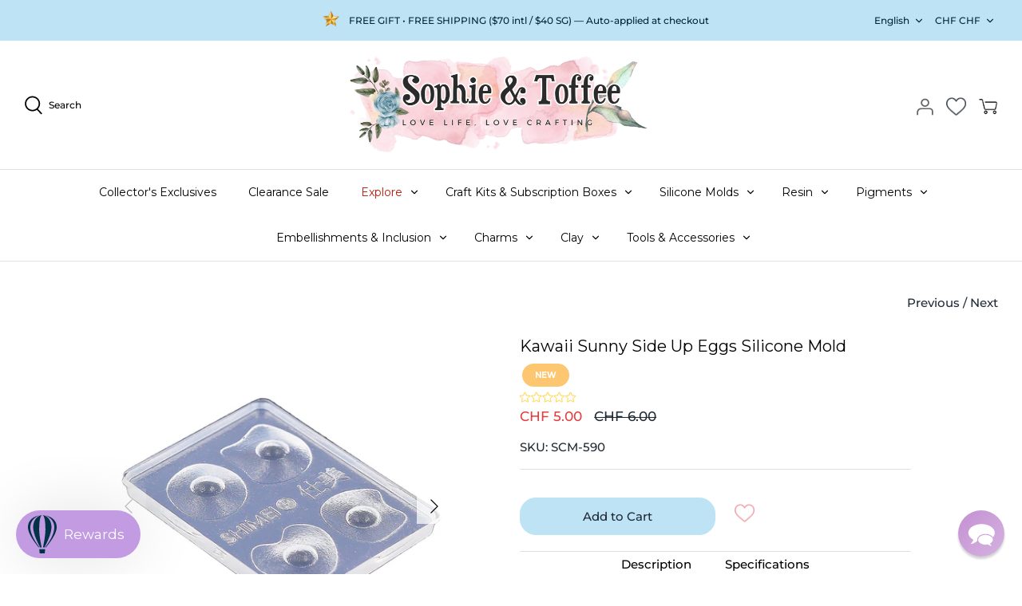

--- FILE ---
content_type: application/javascript; charset=UTF-8
request_url: https://strn.rise-ai.com/app/_nuxt/816a7e759ebcf64e6e0e.js
body_size: 27985
content:
/*! For license information please see LICENSES */
(window.webpackJsonp=window.webpackJsonp||[]).push([[8],{121:function(n,t,r){"use strict";t.a=function(n,t){return t=t||{},new Promise((function(r,e){var s=new XMLHttpRequest,o=[],u=[],i={},a=function(){return{ok:2==(s.status/100|0),statusText:s.statusText,status:s.status,url:s.responseURL,text:function(){return Promise.resolve(s.responseText)},json:function(){return Promise.resolve(JSON.parse(s.responseText))},blob:function(){return Promise.resolve(new Blob([s.response]))},clone:a,headers:{keys:function(){return o},entries:function(){return u},get:function(n){return i[n.toLowerCase()]},has:function(n){return n.toLowerCase()in i}}}};for(var f in s.open(t.method||"get",n,!0),s.onload=function(){s.getAllResponseHeaders().replace(/^(.*?):[^\S\n]*([\s\S]*?)$/gm,(function(n,t,r){o.push(t=t.toLowerCase()),u.push([t,r]),i[t]=i[t]?i[t]+","+r:r})),r(a())},s.onerror=e,s.withCredentials="include"==t.credentials,t.headers)s.setRequestHeader(f,t.headers[f]);s.send(t.body||null)}))}},123:function(n,t,r){"use strict";var e=function(n){return function(n){return!!n&&"object"==typeof n}(n)&&!function(n){var t=Object.prototype.toString.call(n);return"[object RegExp]"===t||"[object Date]"===t||function(n){return n.$$typeof===o}(n)}(n)};var o="function"==typeof Symbol&&Symbol.for?Symbol.for("react.element"):60103;function f(n,t){return!1!==t.clone&&t.isMergeableObject(n)?d((r=n,Array.isArray(r)?[]:{}),n,t):n;var r}function c(n,source,t){return n.concat(source).map((function(element){return f(element,t)}))}function l(n){return Object.keys(n).concat(function(n){return Object.getOwnPropertySymbols?Object.getOwnPropertySymbols(n).filter((function(symbol){return n.propertyIsEnumerable(symbol)})):[]}(n))}function v(object,n){try{return n in object}catch(n){return!1}}function h(n,source,t){var r={};return t.isMergeableObject(n)&&l(n).forEach((function(e){r[e]=f(n[e],t)})),l(source).forEach((function(e){(function(n,t){return v(n,t)&&!(Object.hasOwnProperty.call(n,t)&&Object.propertyIsEnumerable.call(n,t))})(n,e)||(v(n,e)&&t.isMergeableObject(source[e])?r[e]=function(n,t){if(!t.customMerge)return d;var r=t.customMerge(n);return"function"==typeof r?r:d}(e,t)(n[e],source[e],t):r[e]=f(source[e],t))})),r}function d(n,source,t){(t=t||{}).arrayMerge=t.arrayMerge||c,t.isMergeableObject=t.isMergeableObject||e,t.cloneUnlessOtherwiseSpecified=f;var r=Array.isArray(source);return r===Array.isArray(n)?r?t.arrayMerge(n,source,t):h(n,source,t):f(source,t)}d.all=function(n,t){if(!Array.isArray(n))throw new Error("first argument should be an array");return n.reduce((function(n,r){return d(n,r,t)}),{})};var _=d;n.exports=_},124:function(n,t,r){n.exports=function(){"use strict";function n(t){return(n="function"==typeof Symbol&&"symbol"==typeof Symbol.iterator?function(n){return typeof n}:function(n){return n&&"function"==typeof Symbol&&n.constructor===Symbol&&n!==Symbol.prototype?"symbol":typeof n})(t)}function t(t){return null!==t&&"object"===n(t)&&!Array.isArray(t)}function r(n,e){if(!t(n))return r({},e);if(!t(e))return r(n,{});var o=Object.assign({},e);for(var f in n)if("__proto__"!==f&&"constructor"!==f){var u=n[f];null!==u&&(t(u)&&t(o[f])?o[f]=r(u,o[f]):o[f]=u)}return o}return function(){for(var n=arguments.length,t=new Array(n),e=0;e<n;e++)t[e]=arguments[e];return t.reduce(r,{})}}()},33:function(n,t,r){"use strict";n.exports=function(n){var t=[];return t.toString=function(){return this.map((function(t){var content=function(n,t){var content=n[1]||"",r=n[3];if(!r)return content;if(t&&"function"==typeof btoa){var e=(f=r,c=btoa(unescape(encodeURIComponent(JSON.stringify(f)))),data="sourceMappingURL=data:application/json;charset=utf-8;base64,".concat(c),"/*# ".concat(data," */")),o=r.sources.map((function(source){return"/*# sourceURL=".concat(r.sourceRoot||"").concat(source," */")}));return[content].concat(o).concat([e]).join("\n")}var f,c,data;return[content].join("\n")}(t,n);return t[2]?"@media ".concat(t[2]," {").concat(content,"}"):content})).join("")},t.i=function(n,r,e){"string"==typeof n&&(n=[[null,n,""]]);var o={};if(e)for(var i=0;i<this.length;i++){var f=this[i][0];null!=f&&(o[f]=!0)}for(var c=0;c<n.length;c++){var l=[].concat(n[c]);e&&o[l[0]]||(r&&(l[2]?l[2]="".concat(r," and ").concat(l[2]):l[2]=r),t.push(l))}},t}},34:function(n,t,r){"use strict";function e(n,t){for(var r=[],e={},i=0;i<t.length;i++){var o=t[i],f=o[0],c={id:n+":"+i,css:o[1],media:o[2],sourceMap:o[3]};e[f]?e[f].parts.push(c):r.push(e[f]={id:f,parts:[c]})}return r}r.r(t),r.d(t,"default",(function(){return y}));var o="undefined"!=typeof document;if("undefined"!=typeof DEBUG&&DEBUG&&!o)throw new Error("vue-style-loader cannot be used in a non-browser environment. Use { target: 'node' } in your Webpack config to indicate a server-rendering environment.");var f={},head=o&&(document.head||document.getElementsByTagName("head")[0]),c=null,l=0,v=!1,h=function(){},d=null,_="undefined"!=typeof navigator&&/msie [6-9]\b/.test(navigator.userAgent.toLowerCase());function y(n,t,r,o){v=r,d=o||{};var c=e(n,t);return m(c),function(t){for(var r=[],i=0;i<c.length;i++){var o=c[i];(l=f[o.id]).refs--,r.push(l)}t?m(c=e(n,t)):c=[];for(i=0;i<r.length;i++){var l;if(0===(l=r[i]).refs){for(var v=0;v<l.parts.length;v++)l.parts[v]();delete f[l.id]}}}}function m(n){for(var i=0;i<n.length;i++){var t=n[i],r=f[t.id];if(r){r.refs++;for(var e=0;e<r.parts.length;e++)r.parts[e](t.parts[e]);for(;e<t.parts.length;e++)r.parts.push(x(t.parts[e]));r.parts.length>t.parts.length&&(r.parts.length=t.parts.length)}else{var o=[];for(e=0;e<t.parts.length;e++)o.push(x(t.parts[e]));f[t.id]={id:t.id,refs:1,parts:o}}}}function w(){var n=document.createElement("style");return n.type="text/css",head.appendChild(n),n}function x(n){var t,r,e=document.querySelector('style[data-vue-ssr-id~="'+n.id+'"]');if(e){if(v)return h;e.parentNode.removeChild(e)}if(_){var o=l++;e=c||(c=w()),t=S.bind(null,e,o,!1),r=S.bind(null,e,o,!0)}else e=w(),t=O.bind(null,e),r=function(){e.parentNode.removeChild(e)};return t(n),function(e){if(e){if(e.css===n.css&&e.media===n.media&&e.sourceMap===n.sourceMap)return;t(n=e)}else r()}}var j,A=(j=[],function(n,t){return j[n]=t,j.filter(Boolean).join("\n")});function S(n,t,r,e){var o=r?"":e.css;if(n.styleSheet)n.styleSheet.cssText=A(t,o);else{var f=document.createTextNode(o),c=n.childNodes;c[t]&&n.removeChild(c[t]),c.length?n.insertBefore(f,c[t]):n.appendChild(f)}}function O(n,t){var r=t.css,e=t.media,o=t.sourceMap;if(e&&n.setAttribute("media",e),d.ssrId&&n.setAttribute("data-vue-ssr-id",t.id),o&&(r+="\n/*# sourceURL="+o.sources[0]+" */",r+="\n/*# sourceMappingURL=data:application/json;base64,"+btoa(unescape(encodeURIComponent(JSON.stringify(o))))+" */"),n.styleSheet)n.styleSheet.cssText=r;else{for(;n.firstChild;)n.removeChild(n.firstChild);n.appendChild(document.createTextNode(r))}}},35:function(n,t,r){(function(n,e){var o;(function(){var f="Expected a function",c="__lodash_placeholder__",l=[["ary",128],["bind",1],["bindKey",2],["curry",8],["curryRight",16],["flip",512],["partial",32],["partialRight",64],["rearg",256]],v="[object Arguments]",h="[object Array]",d="[object Boolean]",_="[object Date]",y="[object Error]",m="[object Function]",w="[object GeneratorFunction]",x="[object Map]",j="[object Number]",A="[object Object]",S="[object RegExp]",O="[object Set]",k="[object String]",R="[object Symbol]",E="[object WeakMap]",I="[object ArrayBuffer]",C="[object DataView]",z="[object Float32Array]",L="[object Float64Array]",U="[object Int8Array]",T="[object Int16Array]",M="[object Int32Array]",W="[object Uint8Array]",B="[object Uint16Array]",N="[object Uint32Array]",$=/\b__p \+= '';/g,D=/\b(__p \+=) '' \+/g,P=/(__e\(.*?\)|\b__t\)) \+\n'';/g,F=/&(?:amp|lt|gt|quot|#39);/g,Z=/[&<>"']/g,J=RegExp(F.source),G=RegExp(Z.source),K=/<%-([\s\S]+?)%>/g,V=/<%([\s\S]+?)%>/g,H=/<%=([\s\S]+?)%>/g,Y=/\.|\[(?:[^[\]]*|(["'])(?:(?!\1)[^\\]|\\.)*?\1)\]/,X=/^\w*$/,Q=/[^.[\]]+|\[(?:(-?\d+(?:\.\d+)?)|(["'])((?:(?!\2)[^\\]|\\.)*?)\2)\]|(?=(?:\.|\[\])(?:\.|\[\]|$))/g,nn=/[\\^$.*+?()[\]{}|]/g,tn=RegExp(nn.source),rn=/^\s+/,en=/\s/,un=/\{(?:\n\/\* \[wrapped with .+\] \*\/)?\n?/,on=/\{\n\/\* \[wrapped with (.+)\] \*/,an=/,? & /,fn=/[^\x00-\x2f\x3a-\x40\x5b-\x60\x7b-\x7f]+/g,cn=/[()=,{}\[\]\/\s]/,ln=/\\(\\)?/g,sn=/\$\{([^\\}]*(?:\\.[^\\}]*)*)\}/g,vn=/\w*$/,hn=/^[-+]0x[0-9a-f]+$/i,pn=/^0b[01]+$/i,dn=/^\[object .+?Constructor\]$/,_n=/^0o[0-7]+$/i,gn=/^(?:0|[1-9]\d*)$/,yn=/[\xc0-\xd6\xd8-\xf6\xf8-\xff\u0100-\u017f]/g,bn=/($^)/,mn=/['\n\r\u2028\u2029\\]/g,wn="\\u0300-\\u036f\\ufe20-\\ufe2f\\u20d0-\\u20ff",xn="\\xac\\xb1\\xd7\\xf7\\x00-\\x2f\\x3a-\\x40\\x5b-\\x60\\x7b-\\xbf\\u2000-\\u206f \\t\\x0b\\f\\xa0\\ufeff\\n\\r\\u2028\\u2029\\u1680\\u180e\\u2000\\u2001\\u2002\\u2003\\u2004\\u2005\\u2006\\u2007\\u2008\\u2009\\u200a\\u202f\\u205f\\u3000",jn="[\\ud800-\\udfff]",An="["+xn+"]",Sn="["+wn+"]",On="\\d+",kn="[\\u2700-\\u27bf]",Rn="[a-z\\xdf-\\xf6\\xf8-\\xff]",En="[^\\ud800-\\udfff"+xn+On+"\\u2700-\\u27bfa-z\\xdf-\\xf6\\xf8-\\xffA-Z\\xc0-\\xd6\\xd8-\\xde]",In="\\ud83c[\\udffb-\\udfff]",Cn="[^\\ud800-\\udfff]",zn="(?:\\ud83c[\\udde6-\\uddff]){2}",Ln="[\\ud800-\\udbff][\\udc00-\\udfff]",Un="[A-Z\\xc0-\\xd6\\xd8-\\xde]",Tn="(?:"+Rn+"|"+En+")",Mn="(?:"+Un+"|"+En+")",Wn="(?:"+Sn+"|"+In+")"+"?",Bn="[\\ufe0e\\ufe0f]?"+Wn+("(?:\\u200d(?:"+[Cn,zn,Ln].join("|")+")[\\ufe0e\\ufe0f]?"+Wn+")*"),Nn="(?:"+[kn,zn,Ln].join("|")+")"+Bn,$n="(?:"+[Cn+Sn+"?",Sn,zn,Ln,jn].join("|")+")",Dn=RegExp("['’]","g"),Pn=RegExp(Sn,"g"),Fn=RegExp(In+"(?="+In+")|"+$n+Bn,"g"),qn=RegExp([Un+"?"+Rn+"+(?:['’](?:d|ll|m|re|s|t|ve))?(?="+[An,Un,"$"].join("|")+")",Mn+"+(?:['’](?:D|LL|M|RE|S|T|VE))?(?="+[An,Un+Tn,"$"].join("|")+")",Un+"?"+Tn+"+(?:['’](?:d|ll|m|re|s|t|ve))?",Un+"+(?:['’](?:D|LL|M|RE|S|T|VE))?","\\d*(?:1ST|2ND|3RD|(?![123])\\dTH)(?=\\b|[a-z_])","\\d*(?:1st|2nd|3rd|(?![123])\\dth)(?=\\b|[A-Z_])",On,Nn].join("|"),"g"),Zn=RegExp("[\\u200d\\ud800-\\udfff"+wn+"\\ufe0e\\ufe0f]"),Jn=/[a-z][A-Z]|[A-Z]{2}[a-z]|[0-9][a-zA-Z]|[a-zA-Z][0-9]|[^a-zA-Z0-9 ]/,Gn=["Array","Buffer","DataView","Date","Error","Float32Array","Float64Array","Function","Int8Array","Int16Array","Int32Array","Map","Math","Object","Promise","RegExp","Set","String","Symbol","TypeError","Uint8Array","Uint8ClampedArray","Uint16Array","Uint32Array","WeakMap","_","clearTimeout","isFinite","parseInt","setTimeout"],Kn=-1,Vn={};Vn[z]=Vn[L]=Vn[U]=Vn[T]=Vn[M]=Vn[W]=Vn["[object Uint8ClampedArray]"]=Vn[B]=Vn[N]=!0,Vn[v]=Vn[h]=Vn[I]=Vn[d]=Vn[C]=Vn[_]=Vn[y]=Vn[m]=Vn[x]=Vn[j]=Vn[A]=Vn[S]=Vn[O]=Vn[k]=Vn[E]=!1;var Hn={};Hn[v]=Hn[h]=Hn[I]=Hn[C]=Hn[d]=Hn[_]=Hn[z]=Hn[L]=Hn[U]=Hn[T]=Hn[M]=Hn[x]=Hn[j]=Hn[A]=Hn[S]=Hn[O]=Hn[k]=Hn[R]=Hn[W]=Hn["[object Uint8ClampedArray]"]=Hn[B]=Hn[N]=!0,Hn[y]=Hn[m]=Hn[E]=!1;var Yn={"\\":"\\","'":"'","\n":"n","\r":"r","\u2028":"u2028","\u2029":"u2029"},Xn=parseFloat,Qn=parseInt,nt="object"==typeof n&&n&&n.Object===Object&&n,tt="object"==typeof self&&self&&self.Object===Object&&self,et=nt||tt||Function("return this")(),ut=t&&!t.nodeType&&t,it=ut&&"object"==typeof e&&e&&!e.nodeType&&e,ot=it&&it.exports===ut,at=ot&&nt.process,ft=function(){try{var n=it&&it.require&&it.require("util").types;return n||at&&at.binding&&at.binding("util")}catch(n){}}(),ct=ft&&ft.isArrayBuffer,lt=ft&&ft.isDate,st=ft&&ft.isMap,vt=ft&&ft.isRegExp,ht=ft&&ft.isSet,pt=ft&&ft.isTypedArray;function _t(n,t,r){switch(r.length){case 0:return n.call(t);case 1:return n.call(t,r[0]);case 2:return n.call(t,r[0],r[1]);case 3:return n.call(t,r[0],r[1],r[2])}return n.apply(t,r)}function gt(n,t,r,e){for(var o=-1,f=null==n?0:n.length;++o<f;){var c=n[o];t(e,c,r(c),n)}return e}function yt(n,t){for(var r=-1,e=null==n?0:n.length;++r<e&&!1!==t(n[r],r,n););return n}function bt(n,t){for(var r=null==n?0:n.length;r--&&!1!==t(n[r],r,n););return n}function mt(n,t){for(var r=-1,e=null==n?0:n.length;++r<e;)if(!t(n[r],r,n))return!1;return!0}function wt(n,t){for(var r=-1,e=null==n?0:n.length,o=0,f=[];++r<e;){var c=n[r];t(c,r,n)&&(f[o++]=c)}return f}function xt(n,t){return!!(null==n?0:n.length)&&zt(n,t,0)>-1}function jt(n,t,r){for(var e=-1,o=null==n?0:n.length;++e<o;)if(r(t,n[e]))return!0;return!1}function At(n,t){for(var r=-1,e=null==n?0:n.length,o=Array(e);++r<e;)o[r]=t(n[r],r,n);return o}function St(n,t){for(var r=-1,e=t.length,o=n.length;++r<e;)n[o+r]=t[r];return n}function Ot(n,t,r,e){var o=-1,f=null==n?0:n.length;for(e&&f&&(r=n[++o]);++o<f;)r=t(r,n[o],o,n);return r}function kt(n,t,r,e){var o=null==n?0:n.length;for(e&&o&&(r=n[--o]);o--;)r=t(r,n[o],o,n);return r}function Rt(n,t){for(var r=-1,e=null==n?0:n.length;++r<e;)if(t(n[r],r,n))return!0;return!1}var Et=Mt("length");function It(n,t,r){var e;return r(n,(function(n,r,o){if(t(n,r,o))return e=r,!1})),e}function Ct(n,t,r,e){for(var o=n.length,f=r+(e?1:-1);e?f--:++f<o;)if(t(n[f],f,n))return f;return-1}function zt(n,t,r){return t==t?function(n,t,r){var e=r-1,o=n.length;for(;++e<o;)if(n[e]===t)return e;return-1}(n,t,r):Ct(n,Ut,r)}function Lt(n,t,r,e){for(var o=r-1,f=n.length;++o<f;)if(e(n[o],t))return o;return-1}function Ut(n){return n!=n}function Tt(n,t){var r=null==n?0:n.length;return r?Nt(n,t)/r:NaN}function Mt(n){return function(object){return null==object?void 0:object[n]}}function Wt(object){return function(n){return null==object?void 0:object[n]}}function Bt(n,t,r,e,o){return o(n,(function(n,o,f){r=e?(e=!1,n):t(r,n,o,f)})),r}function Nt(n,t){for(var r,e=-1,o=n.length;++e<o;){var f=t(n[e]);void 0!==f&&(r=void 0===r?f:r+f)}return r}function $t(n,t){for(var r=-1,e=Array(n);++r<n;)e[r]=t(r);return e}function Dt(n){return n?n.slice(0,or(n)+1).replace(rn,""):n}function Pt(n){return function(t){return n(t)}}function Ft(object,n){return At(n,(function(n){return object[n]}))}function qt(n,t){return n.has(t)}function Zt(n,t){for(var r=-1,e=n.length;++r<e&&zt(t,n[r],0)>-1;);return r}function Jt(n,t){for(var r=n.length;r--&&zt(t,n[r],0)>-1;);return r}function Gt(n,t){for(var r=n.length,e=0;r--;)n[r]===t&&++e;return e}var Kt=Wt({À:"A",Á:"A",Â:"A",Ã:"A",Ä:"A",Å:"A",à:"a",á:"a",â:"a",ã:"a",ä:"a",å:"a",Ç:"C",ç:"c",Ð:"D",ð:"d",È:"E",É:"E",Ê:"E",Ë:"E",è:"e",é:"e",ê:"e",ë:"e",Ì:"I",Í:"I",Î:"I",Ï:"I",ì:"i",í:"i",î:"i",ï:"i",Ñ:"N",ñ:"n",Ò:"O",Ó:"O",Ô:"O",Õ:"O",Ö:"O",Ø:"O",ò:"o",ó:"o",ô:"o",õ:"o",ö:"o",ø:"o",Ù:"U",Ú:"U",Û:"U",Ü:"U",ù:"u",ú:"u",û:"u",ü:"u",Ý:"Y",ý:"y",ÿ:"y",Æ:"Ae",æ:"ae",Þ:"Th",þ:"th",ß:"ss",Ā:"A",Ă:"A",Ą:"A",ā:"a",ă:"a",ą:"a",Ć:"C",Ĉ:"C",Ċ:"C",Č:"C",ć:"c",ĉ:"c",ċ:"c",č:"c",Ď:"D",Đ:"D",ď:"d",đ:"d",Ē:"E",Ĕ:"E",Ė:"E",Ę:"E",Ě:"E",ē:"e",ĕ:"e",ė:"e",ę:"e",ě:"e",Ĝ:"G",Ğ:"G",Ġ:"G",Ģ:"G",ĝ:"g",ğ:"g",ġ:"g",ģ:"g",Ĥ:"H",Ħ:"H",ĥ:"h",ħ:"h",Ĩ:"I",Ī:"I",Ĭ:"I",Į:"I",İ:"I",ĩ:"i",ī:"i",ĭ:"i",į:"i",ı:"i",Ĵ:"J",ĵ:"j",Ķ:"K",ķ:"k",ĸ:"k",Ĺ:"L",Ļ:"L",Ľ:"L",Ŀ:"L",Ł:"L",ĺ:"l",ļ:"l",ľ:"l",ŀ:"l",ł:"l",Ń:"N",Ņ:"N",Ň:"N",Ŋ:"N",ń:"n",ņ:"n",ň:"n",ŋ:"n",Ō:"O",Ŏ:"O",Ő:"O",ō:"o",ŏ:"o",ő:"o",Ŕ:"R",Ŗ:"R",Ř:"R",ŕ:"r",ŗ:"r",ř:"r",Ś:"S",Ŝ:"S",Ş:"S",Š:"S",ś:"s",ŝ:"s",ş:"s",š:"s",Ţ:"T",Ť:"T",Ŧ:"T",ţ:"t",ť:"t",ŧ:"t",Ũ:"U",Ū:"U",Ŭ:"U",Ů:"U",Ű:"U",Ų:"U",ũ:"u",ū:"u",ŭ:"u",ů:"u",ű:"u",ų:"u",Ŵ:"W",ŵ:"w",Ŷ:"Y",ŷ:"y",Ÿ:"Y",Ź:"Z",Ż:"Z",Ž:"Z",ź:"z",ż:"z",ž:"z",Ĳ:"IJ",ĳ:"ij",Œ:"Oe",œ:"oe",ŉ:"'n",ſ:"s"}),Vt=Wt({"&":"&amp;","<":"&lt;",">":"&gt;",'"':"&quot;","'":"&#39;"});function Ht(n){return"\\"+Yn[n]}function Yt(n){return Zn.test(n)}function Xt(map){var n=-1,t=Array(map.size);return map.forEach((function(r,e){t[++n]=[e,r]})),t}function Qt(n,t){return function(r){return n(t(r))}}function nr(n,t){for(var r=-1,e=n.length,o=0,f=[];++r<e;){var l=n[r];l!==t&&l!==c||(n[r]=c,f[o++]=r)}return f}function rr(n){var t=-1,r=Array(n.size);return n.forEach((function(n){r[++t]=n})),r}function er(n){var t=-1,r=Array(n.size);return n.forEach((function(n){r[++t]=[n,n]})),r}function ur(n){return Yt(n)?function(n){var t=Fn.lastIndex=0;for(;Fn.test(n);)++t;return t}(n):Et(n)}function ir(n){return Yt(n)?function(n){return n.match(Fn)||[]}(n):function(n){return n.split("")}(n)}function or(n){for(var t=n.length;t--&&en.test(n.charAt(t)););return t}var ar=Wt({"&amp;":"&","&lt;":"<","&gt;":">","&quot;":'"',"&#39;":"'"});var fr=function n(t){var r,e=(t=null==t?et:fr.defaults(et.Object(),t,fr.pick(et,Gn))).Array,o=t.Date,en=t.Error,wn=t.Function,xn=t.Math,jn=t.Object,An=t.RegExp,Sn=t.String,On=t.TypeError,kn=e.prototype,Rn=wn.prototype,En=jn.prototype,In=t["__core-js_shared__"],Cn=Rn.toString,zn=En.hasOwnProperty,Ln=0,Un=(r=/[^.]+$/.exec(In&&In.keys&&In.keys.IE_PROTO||""))?"Symbol(src)_1."+r:"",Tn=En.toString,Mn=Cn.call(jn),Wn=et._,Bn=An("^"+Cn.call(zn).replace(nn,"\\$&").replace(/hasOwnProperty|(function).*?(?=\\\()| for .+?(?=\\\])/g,"$1.*?")+"$"),Nn=ot?t.Buffer:void 0,$n=t.Symbol,Fn=t.Uint8Array,Zn=Nn?Nn.allocUnsafe:void 0,Yn=Qt(jn.getPrototypeOf,jn),nt=jn.create,tt=En.propertyIsEnumerable,ut=kn.splice,it=$n?$n.isConcatSpreadable:void 0,at=$n?$n.iterator:void 0,ft=$n?$n.toStringTag:void 0,Et=function(){try{var n=pi(jn,"defineProperty");return n({},"",{}),n}catch(n){}}(),Wt=t.clearTimeout!==et.clearTimeout&&t.clearTimeout,cr=o&&o.now!==et.Date.now&&o.now,lr=t.setTimeout!==et.setTimeout&&t.setTimeout,sr=xn.ceil,vr=xn.floor,pr=jn.getOwnPropertySymbols,dr=Nn?Nn.isBuffer:void 0,_r=t.isFinite,gr=kn.join,yr=Qt(jn.keys,jn),mr=xn.max,wr=xn.min,xr=o.now,jr=t.parseInt,Ar=xn.random,Sr=kn.reverse,Or=pi(t,"DataView"),kr=pi(t,"Map"),Rr=pi(t,"Promise"),Er=pi(t,"Set"),Ir=pi(t,"WeakMap"),Cr=pi(jn,"create"),zr=Ir&&new Ir,Lr={},Ur=Di(Or),Tr=Di(kr),Mr=Di(Rr),Wr=Di(Er),Br=Di(Ir),Nr=$n?$n.prototype:void 0,$r=Nr?Nr.valueOf:void 0,Dr=Nr?Nr.toString:void 0;function Pr(n){if(ea(n)&&!Jo(n)&&!(n instanceof Jr)){if(n instanceof Zr)return n;if(zn.call(n,"__wrapped__"))return Pi(n)}return new Zr(n)}var Fr=function(){function object(){}return function(n){if(!ra(n))return{};if(nt)return nt(n);object.prototype=n;var t=new object;return object.prototype=void 0,t}}();function qr(){}function Zr(n,t){this.__wrapped__=n,this.__actions__=[],this.__chain__=!!t,this.__index__=0,this.__values__=void 0}function Jr(n){this.__wrapped__=n,this.__actions__=[],this.__dir__=1,this.__filtered__=!1,this.__iteratees__=[],this.__takeCount__=4294967295,this.__views__=[]}function Gr(n){var t=-1,r=null==n?0:n.length;for(this.clear();++t<r;){var e=n[t];this.set(e[0],e[1])}}function Kr(n){var t=-1,r=null==n?0:n.length;for(this.clear();++t<r;){var e=n[t];this.set(e[0],e[1])}}function Vr(n){var t=-1,r=null==n?0:n.length;for(this.clear();++t<r;){var e=n[t];this.set(e[0],e[1])}}function Hr(n){var t=-1,r=null==n?0:n.length;for(this.__data__=new Vr;++t<r;)this.add(n[t])}function Yr(n){var data=this.__data__=new Kr(n);this.size=data.size}function Xr(n,t){var r=Jo(n),e=!r&&Zo(n),o=!r&&!e&&Ho(n),f=!r&&!e&&!o&&sa(n),c=r||e||o||f,l=c?$t(n.length,Sn):[],v=l.length;for(var h in n)!t&&!zn.call(n,h)||c&&("length"==h||o&&("offset"==h||"parent"==h)||f&&("buffer"==h||"byteLength"==h||"byteOffset"==h)||wi(h,v))||l.push(h);return l}function Qr(n){var t=n.length;return t?n[He(0,t-1)]:void 0}function ne(n,t){return Bi(Cu(n),ce(t,0,n.length))}function te(n){return Bi(Cu(n))}function re(object,n,t){(void 0!==t&&!Po(object[n],t)||void 0===t&&!(n in object))&&ae(object,n,t)}function ee(object,n,t){var r=object[n];zn.call(object,n)&&Po(r,t)&&(void 0!==t||n in object)||ae(object,n,t)}function ue(n,t){for(var r=n.length;r--;)if(Po(n[r][0],t))return r;return-1}function ie(n,t,r,e){return pe(n,(function(n,o,f){t(e,n,r(n),f)})),e}function oe(object,source){return object&&zu(source,La(source),object)}function ae(object,n,t){"__proto__"==n&&Et?Et(object,n,{configurable:!0,enumerable:!0,value:t,writable:!0}):object[n]=t}function fe(object,n){for(var t=-1,r=n.length,o=e(r),f=null==object;++t<r;)o[t]=f?void 0:Ra(object,n[t]);return o}function ce(n,t,r){return n==n&&(void 0!==r&&(n=n<=r?n:r),void 0!==t&&(n=n>=t?n:t)),n}function le(n,t,r,e,object,o){var f,c=1&t,l=2&t,h=4&t;if(r&&(f=object?r(n,e,object,o):r(n)),void 0!==f)return f;if(!ra(n))return n;var y=Jo(n);if(y){if(f=function(n){var t=n.length,r=new n.constructor(t);t&&"string"==typeof n[0]&&zn.call(n,"index")&&(r.index=n.index,r.input=n.input);return r}(n),!c)return Cu(n,f)}else{var E=gi(n),$=E==m||E==w;if(Ho(n))return Su(n,c);if(E==A||E==v||$&&!object){if(f=l||$?{}:bi(n),!c)return l?function(source,object){return zu(source,_i(source),object)}(n,function(object,source){return object&&zu(source,Ua(source),object)}(f,n)):function(source,object){return zu(source,di(source),object)}(n,oe(f,n))}else{if(!Hn[E])return object?n:{};f=function(object,n,t){var r=object.constructor;switch(n){case I:return Ou(object);case d:case _:return new r(+object);case C:return function(n,t){var r=t?Ou(n.buffer):n.buffer;return new n.constructor(r,n.byteOffset,n.byteLength)}(object,t);case z:case L:case U:case T:case M:case W:case"[object Uint8ClampedArray]":case B:case N:return ku(object,t);case x:return new r;case j:case k:return new r(object);case S:return function(n){var t=new n.constructor(n.source,vn.exec(n));return t.lastIndex=n.lastIndex,t}(object);case O:return new r;case R:return symbol=object,$r?jn($r.call(symbol)):{}}var symbol}(n,E,c)}}o||(o=new Yr);var D=o.get(n);if(D)return D;o.set(n,f),fa(n)?n.forEach((function(e){f.add(le(e,t,r,e,n,o))})):ua(n)&&n.forEach((function(e,c){f.set(c,le(e,t,r,c,n,o))}));var P=y?void 0:(h?l?oi:ii:l?Ua:La)(n);return yt(P||n,(function(e,c){P&&(e=n[c=e]),ee(f,c,le(e,t,r,c,n,o))})),f}function se(object,source,n){var t=n.length;if(null==object)return!t;for(object=jn(object);t--;){var r=n[t],e=source[r],o=object[r];if(void 0===o&&!(r in object)||!e(o))return!1}return!0}function ve(n,t,r){if("function"!=typeof n)throw new On(f);return Ui((function(){n.apply(void 0,r)}),t)}function he(n,t,r,e){var o=-1,f=xt,c=!0,l=n.length,v=[],h=t.length;if(!l)return v;r&&(t=At(t,Pt(r))),e?(f=jt,c=!1):t.length>=200&&(f=qt,c=!1,t=new Hr(t));n:for(;++o<l;){var d=n[o],_=null==r?d:r(d);if(d=e||0!==d?d:0,c&&_==_){for(var y=h;y--;)if(t[y]===_)continue n;v.push(d)}else f(t,_,e)||v.push(d)}return v}Pr.templateSettings={escape:K,evaluate:V,interpolate:H,variable:"",imports:{_:Pr}},Pr.prototype=qr.prototype,Pr.prototype.constructor=Pr,Zr.prototype=Fr(qr.prototype),Zr.prototype.constructor=Zr,Jr.prototype=Fr(qr.prototype),Jr.prototype.constructor=Jr,Gr.prototype.clear=function(){this.__data__=Cr?Cr(null):{},this.size=0},Gr.prototype.delete=function(n){var t=this.has(n)&&delete this.__data__[n];return this.size-=t?1:0,t},Gr.prototype.get=function(n){var data=this.__data__;if(Cr){var t=data[n];return"__lodash_hash_undefined__"===t?void 0:t}return zn.call(data,n)?data[n]:void 0},Gr.prototype.has=function(n){var data=this.__data__;return Cr?void 0!==data[n]:zn.call(data,n)},Gr.prototype.set=function(n,t){var data=this.__data__;return this.size+=this.has(n)?0:1,data[n]=Cr&&void 0===t?"__lodash_hash_undefined__":t,this},Kr.prototype.clear=function(){this.__data__=[],this.size=0},Kr.prototype.delete=function(n){var data=this.__data__,t=ue(data,n);return!(t<0)&&(t==data.length-1?data.pop():ut.call(data,t,1),--this.size,!0)},Kr.prototype.get=function(n){var data=this.__data__,t=ue(data,n);return t<0?void 0:data[t][1]},Kr.prototype.has=function(n){return ue(this.__data__,n)>-1},Kr.prototype.set=function(n,t){var data=this.__data__,r=ue(data,n);return r<0?(++this.size,data.push([n,t])):data[r][1]=t,this},Vr.prototype.clear=function(){this.size=0,this.__data__={hash:new Gr,map:new(kr||Kr),string:new Gr}},Vr.prototype.delete=function(n){var t=vi(this,n).delete(n);return this.size-=t?1:0,t},Vr.prototype.get=function(n){return vi(this,n).get(n)},Vr.prototype.has=function(n){return vi(this,n).has(n)},Vr.prototype.set=function(n,t){var data=vi(this,n),r=data.size;return data.set(n,t),this.size+=data.size==r?0:1,this},Hr.prototype.add=Hr.prototype.push=function(n){return this.__data__.set(n,"__lodash_hash_undefined__"),this},Hr.prototype.has=function(n){return this.__data__.has(n)},Yr.prototype.clear=function(){this.__data__=new Kr,this.size=0},Yr.prototype.delete=function(n){var data=this.__data__,t=data.delete(n);return this.size=data.size,t},Yr.prototype.get=function(n){return this.__data__.get(n)},Yr.prototype.has=function(n){return this.__data__.has(n)},Yr.prototype.set=function(n,t){var data=this.__data__;if(data instanceof Kr){var r=data.__data__;if(!kr||r.length<199)return r.push([n,t]),this.size=++data.size,this;data=this.__data__=new Vr(r)}return data.set(n,t),this.size=data.size,this};var pe=Tu(xe),de=Tu(je,!0);function _e(n,t){var r=!0;return pe(n,(function(n,e,o){return r=!!t(n,e,o)})),r}function ge(n,t,r){for(var e=-1,o=n.length;++e<o;){var f=n[e],c=t(f);if(null!=c&&(void 0===l?c==c&&!la(c):r(c,l)))var l=c,v=f}return v}function ye(n,t){var r=[];return pe(n,(function(n,e,o){t(n,e,o)&&r.push(n)})),r}function be(n,t,r,e,o){var f=-1,c=n.length;for(r||(r=mi),o||(o=[]);++f<c;){var l=n[f];t>0&&r(l)?t>1?be(l,t-1,r,e,o):St(o,l):e||(o[o.length]=l)}return o}var me=Mu(),we=Mu(!0);function xe(object,n){return object&&me(object,n,La)}function je(object,n){return object&&we(object,n,La)}function Ae(object,n){return wt(n,(function(n){return Qo(object[n])}))}function Se(object,path){for(var n=0,t=(path=wu(path,object)).length;null!=object&&n<t;)object=object[$i(path[n++])];return n&&n==t?object:void 0}function Oe(object,n,t){var r=n(object);return Jo(object)?r:St(r,t(object))}function ke(n){return null==n?void 0===n?"[object Undefined]":"[object Null]":ft&&ft in jn(n)?function(n){var t=zn.call(n,ft),r=n[ft];try{n[ft]=void 0;var e=!0}catch(n){}var o=Tn.call(n);e&&(t?n[ft]=r:delete n[ft]);return o}(n):function(n){return Tn.call(n)}(n)}function Re(n,t){return n>t}function Ee(object,n){return null!=object&&zn.call(object,n)}function Ie(object,n){return null!=object&&n in jn(object)}function Ce(n,t,r){for(var o=r?jt:xt,f=n[0].length,c=n.length,l=c,v=e(c),h=1/0,d=[];l--;){var _=n[l];l&&t&&(_=At(_,Pt(t))),h=wr(_.length,h),v[l]=!r&&(t||f>=120&&_.length>=120)?new Hr(l&&_):void 0}_=n[0];var y=-1,m=v[0];n:for(;++y<f&&d.length<h;){var w=_[y],x=t?t(w):w;if(w=r||0!==w?w:0,!(m?qt(m,x):o(d,x,r))){for(l=c;--l;){var j=v[l];if(!(j?qt(j,x):o(n[l],x,r)))continue n}m&&m.push(x),d.push(w)}}return d}function ze(object,path,n){var t=null==(object=Ii(object,path=wu(path,object)))?object:object[$i(Xi(path))];return null==t?void 0:_t(t,object,n)}function Le(n){return ea(n)&&ke(n)==v}function Ue(n,t,r,e,o){return n===t||(null==n||null==t||!ea(n)&&!ea(t)?n!=n&&t!=t:function(object,n,t,r,e,o){var f=Jo(object),c=Jo(n),l=f?h:gi(object),m=c?h:gi(n),w=(l=l==v?A:l)==A,E=(m=m==v?A:m)==A,z=l==m;if(z&&Ho(object)){if(!Ho(n))return!1;f=!0,w=!1}if(z&&!w)return o||(o=new Yr),f||sa(object)?ei(object,n,t,r,e,o):function(object,n,t,r,e,o,f){switch(t){case C:if(object.byteLength!=n.byteLength||object.byteOffset!=n.byteOffset)return!1;object=object.buffer,n=n.buffer;case I:return!(object.byteLength!=n.byteLength||!o(new Fn(object),new Fn(n)));case d:case _:case j:return Po(+object,+n);case y:return object.name==n.name&&object.message==n.message;case S:case k:return object==n+"";case x:var c=Xt;case O:var l=1&r;if(c||(c=rr),object.size!=n.size&&!l)return!1;var v=f.get(object);if(v)return v==n;r|=2,f.set(object,n);var h=ei(c(object),c(n),r,e,o,f);return f.delete(object),h;case R:if($r)return $r.call(object)==$r.call(n)}return!1}(object,n,l,t,r,e,o);if(!(1&t)){var L=w&&zn.call(object,"__wrapped__"),U=E&&zn.call(n,"__wrapped__");if(L||U){var T=L?object.value():object,M=U?n.value():n;return o||(o=new Yr),e(T,M,t,r,o)}}if(!z)return!1;return o||(o=new Yr),function(object,n,t,r,e,o){var f=1&t,c=ii(object),l=c.length,v=ii(n).length;if(l!=v&&!f)return!1;var h=l;for(;h--;){var d=c[h];if(!(f?d in n:zn.call(n,d)))return!1}var _=o.get(object),y=o.get(n);if(_&&y)return _==n&&y==object;var m=!0;o.set(object,n),o.set(n,object);var w=f;for(;++h<l;){d=c[h];var x=object[d],j=n[d];if(r)var A=f?r(j,x,d,n,object,o):r(x,j,d,object,n,o);if(!(void 0===A?x===j||e(x,j,t,r,o):A)){m=!1;break}w||(w="constructor"==d)}if(m&&!w){var S=object.constructor,O=n.constructor;S==O||!("constructor"in object)||!("constructor"in n)||"function"==typeof S&&S instanceof S&&"function"==typeof O&&O instanceof O||(m=!1)}return o.delete(object),o.delete(n),m}(object,n,t,r,e,o)}(n,t,r,e,Ue,o))}function Te(object,source,n,t){var r=n.length,e=r,o=!t;if(null==object)return!e;for(object=jn(object);r--;){var data=n[r];if(o&&data[2]?data[1]!==object[data[0]]:!(data[0]in object))return!1}for(;++r<e;){var f=(data=n[r])[0],c=object[f],l=data[1];if(o&&data[2]){if(void 0===c&&!(f in object))return!1}else{var v=new Yr;if(t)var h=t(c,l,f,object,source,v);if(!(void 0===h?Ue(l,c,3,t,v):h))return!1}}return!0}function Me(n){return!(!ra(n)||(t=n,Un&&Un in t))&&(Qo(n)?Bn:dn).test(Di(n));var t}function We(n){return"function"==typeof n?n:null==n?of:"object"==typeof n?Jo(n)?Fe(n[0],n[1]):Pe(n):df(n)}function Be(object){if(!Oi(object))return yr(object);var n=[];for(var t in jn(object))zn.call(object,t)&&"constructor"!=t&&n.push(t);return n}function Ne(object){if(!ra(object))return function(object){var n=[];if(null!=object)for(var t in jn(object))n.push(t);return n}(object);var n=Oi(object),t=[];for(var r in object)("constructor"!=r||!n&&zn.call(object,r))&&t.push(r);return t}function $e(n,t){return n<t}function De(n,t){var r=-1,o=Ko(n)?e(n.length):[];return pe(n,(function(n,e,f){o[++r]=t(n,e,f)})),o}function Pe(source){var n=hi(source);return 1==n.length&&n[0][2]?Ri(n[0][0],n[0][1]):function(object){return object===source||Te(object,source,n)}}function Fe(path,n){return ji(path)&&ki(n)?Ri($i(path),n):function(object){var t=Ra(object,path);return void 0===t&&t===n?Ea(object,path):Ue(n,t,3)}}function qe(object,source,n,t,r){object!==source&&me(source,(function(e,o){if(r||(r=new Yr),ra(e))!function(object,source,n,t,r,e,o){var f=zi(object,n),c=zi(source,n),l=o.get(c);if(l)return void re(object,n,l);var v=e?e(f,c,n+"",object,source,o):void 0,h=void 0===v;if(h){var d=Jo(c),_=!d&&Ho(c),y=!d&&!_&&sa(c);v=c,d||_||y?Jo(f)?v=f:Vo(f)?v=Cu(f):_?(h=!1,v=Su(c,!0)):y?(h=!1,v=ku(c,!0)):v=[]:oa(c)||Zo(c)?(v=f,Zo(f)?v=ba(f):ra(f)&&!Qo(f)||(v=bi(c))):h=!1}h&&(o.set(c,v),r(v,c,t,e,o),o.delete(c));re(object,n,v)}(object,source,o,n,qe,t,r);else{var f=t?t(zi(object,o),e,o+"",object,source,r):void 0;void 0===f&&(f=e),re(object,o,f)}}),Ua)}function Ze(n,t){var r=n.length;if(r)return wi(t+=t<0?r:0,r)?n[t]:void 0}function Je(n,t,r){t=t.length?At(t,(function(n){return Jo(n)?function(t){return Se(t,1===n.length?n[0]:n)}:n})):[of];var e=-1;return t=At(t,Pt(si())),function(n,t){var r=n.length;for(n.sort(t);r--;)n[r]=n[r].value;return n}(De(n,(function(n,r,o){return{criteria:At(t,(function(t){return t(n)})),index:++e,value:n}})),(function(object,n){return function(object,n,t){var r=-1,e=object.criteria,o=n.criteria,f=e.length,c=t.length;for(;++r<f;){var l=Ru(e[r],o[r]);if(l){if(r>=c)return l;var v=t[r];return l*("desc"==v?-1:1)}}return object.index-n.index}(object,n,r)}))}function Ge(object,n,t){for(var r=-1,e=n.length,o={};++r<e;){var path=n[r],f=Se(object,path);t(f,path)&&tu(o,wu(path,object),f)}return o}function Ke(n,t,r,e){var o=e?Lt:zt,f=-1,c=t.length,l=n;for(n===t&&(t=Cu(t)),r&&(l=At(n,Pt(r)));++f<c;)for(var v=0,h=t[f],d=r?r(h):h;(v=o(l,d,v,e))>-1;)l!==n&&ut.call(l,v,1),ut.call(n,v,1);return n}function Ve(n,t){for(var r=n?t.length:0,e=r-1;r--;){var o=t[r];if(r==e||o!==f){var f=o;wi(o)?ut.call(n,o,1):hu(n,o)}}return n}function He(n,t){return n+vr(Ar()*(t-n+1))}function Ye(n,t){var r="";if(!n||t<1||t>9007199254740991)return r;do{t%2&&(r+=n),(t=vr(t/2))&&(n+=n)}while(t);return r}function Xe(n,t){return Ti(Ei(n,t,of),n+"")}function Qe(n){return Qr(Pa(n))}function nu(n,t){var r=Pa(n);return Bi(r,ce(t,0,r.length))}function tu(object,path,n,t){if(!ra(object))return object;for(var r=-1,e=(path=wu(path,object)).length,o=e-1,f=object;null!=f&&++r<e;){var c=$i(path[r]),l=n;if("__proto__"===c||"constructor"===c||"prototype"===c)return object;if(r!=o){var v=f[c];void 0===(l=t?t(v,c,f):void 0)&&(l=ra(v)?v:wi(path[r+1])?[]:{})}ee(f,c,l),f=f[c]}return object}var ru=zr?function(n,data){return zr.set(n,data),n}:of,eu=Et?function(n,t){return Et(n,"toString",{configurable:!0,enumerable:!1,value:rf(t),writable:!0})}:of;function uu(n){return Bi(Pa(n))}function iu(n,t,r){var o=-1,f=n.length;t<0&&(t=-t>f?0:f+t),(r=r>f?f:r)<0&&(r+=f),f=t>r?0:r-t>>>0,t>>>=0;for(var c=e(f);++o<f;)c[o]=n[o+t];return c}function ou(n,t){var r;return pe(n,(function(n,e,o){return!(r=t(n,e,o))})),!!r}function au(n,t,r){var e=0,o=null==n?e:n.length;if("number"==typeof t&&t==t&&o<=2147483647){for(;e<o;){var f=e+o>>>1,c=n[f];null!==c&&!la(c)&&(r?c<=t:c<t)?e=f+1:o=f}return o}return fu(n,t,of,r)}function fu(n,t,r,e){var o=0,f=null==n?0:n.length;if(0===f)return 0;for(var c=(t=r(t))!=t,l=null===t,v=la(t),h=void 0===t;o<f;){var d=vr((o+f)/2),_=r(n[d]),y=void 0!==_,m=null===_,w=_==_,x=la(_);if(c)var j=e||w;else j=h?w&&(e||y):l?w&&y&&(e||!m):v?w&&y&&!m&&(e||!x):!m&&!x&&(e?_<=t:_<t);j?o=d+1:f=d}return wr(f,4294967294)}function cu(n,t){for(var r=-1,e=n.length,o=0,f=[];++r<e;){var c=n[r],l=t?t(c):c;if(!r||!Po(l,v)){var v=l;f[o++]=0===c?0:c}}return f}function lu(n){return"number"==typeof n?n:la(n)?NaN:+n}function su(n){if("string"==typeof n)return n;if(Jo(n))return At(n,su)+"";if(la(n))return Dr?Dr.call(n):"";var t=n+"";return"0"==t&&1/n==-1/0?"-0":t}function vu(n,t,r){var e=-1,o=xt,f=n.length,c=!0,l=[],v=l;if(r)c=!1,o=jt;else if(f>=200){var h=t?null:Yu(n);if(h)return rr(h);c=!1,o=qt,v=new Hr}else v=t?[]:l;n:for(;++e<f;){var d=n[e],_=t?t(d):d;if(d=r||0!==d?d:0,c&&_==_){for(var y=v.length;y--;)if(v[y]===_)continue n;t&&v.push(_),l.push(d)}else o(v,_,r)||(v!==l&&v.push(_),l.push(d))}return l}function hu(object,path){return null==(object=Ii(object,path=wu(path,object)))||delete object[$i(Xi(path))]}function pu(object,path,n,t){return tu(object,path,n(Se(object,path)),t)}function du(n,t,r,e){for(var o=n.length,f=e?o:-1;(e?f--:++f<o)&&t(n[f],f,n););return r?iu(n,e?0:f,e?f+1:o):iu(n,e?f+1:0,e?o:f)}function _u(n,t){var r=n;return r instanceof Jr&&(r=r.value()),Ot(t,(function(n,t){return t.func.apply(t.thisArg,St([n],t.args))}),r)}function gu(n,t,r){var o=n.length;if(o<2)return o?vu(n[0]):[];for(var f=-1,c=e(o);++f<o;)for(var l=n[f],v=-1;++v<o;)v!=f&&(c[f]=he(c[f]||l,n[v],t,r));return vu(be(c,1),t,r)}function yu(n,t,r){for(var e=-1,o=n.length,f=t.length,c={};++e<o;){var l=e<f?t[e]:void 0;r(c,n[e],l)}return c}function bu(n){return Vo(n)?n:[]}function mu(n){return"function"==typeof n?n:of}function wu(n,object){return Jo(n)?n:ji(n,object)?[n]:Ni(ma(n))}var xu=Xe;function ju(n,t,r){var e=n.length;return r=void 0===r?e:r,!t&&r>=e?n:iu(n,t,r)}var Au=Wt||function(n){return et.clearTimeout(n)};function Su(n,t){if(t)return n.slice();var r=n.length,e=Zn?Zn(r):new n.constructor(r);return n.copy(e),e}function Ou(n){var t=new n.constructor(n.byteLength);return new Fn(t).set(new Fn(n)),t}function ku(n,t){var r=t?Ou(n.buffer):n.buffer;return new n.constructor(r,n.byteOffset,n.length)}function Ru(n,t){if(n!==t){var r=void 0!==n,e=null===n,o=n==n,f=la(n),c=void 0!==t,l=null===t,v=t==t,h=la(t);if(!l&&!h&&!f&&n>t||f&&c&&v&&!l&&!h||e&&c&&v||!r&&v||!o)return 1;if(!e&&!f&&!h&&n<t||h&&r&&o&&!e&&!f||l&&r&&o||!c&&o||!v)return-1}return 0}function Eu(n,t,r,o){for(var f=-1,c=n.length,l=r.length,v=-1,h=t.length,d=mr(c-l,0),_=e(h+d),y=!o;++v<h;)_[v]=t[v];for(;++f<l;)(y||f<c)&&(_[r[f]]=n[f]);for(;d--;)_[v++]=n[f++];return _}function Iu(n,t,r,o){for(var f=-1,c=n.length,l=-1,v=r.length,h=-1,d=t.length,_=mr(c-v,0),y=e(_+d),m=!o;++f<_;)y[f]=n[f];for(var w=f;++h<d;)y[w+h]=t[h];for(;++l<v;)(m||f<c)&&(y[w+r[l]]=n[f++]);return y}function Cu(source,n){var t=-1,r=source.length;for(n||(n=e(r));++t<r;)n[t]=source[t];return n}function zu(source,n,object,t){var r=!object;object||(object={});for(var e=-1,o=n.length;++e<o;){var f=n[e],c=t?t(object[f],source[f],f,object,source):void 0;void 0===c&&(c=source[f]),r?ae(object,f,c):ee(object,f,c)}return object}function Lu(n,t){return function(r,e){var o=Jo(r)?gt:ie,f=t?t():{};return o(r,n,si(e,2),f)}}function Uu(n){return Xe((function(object,t){var r=-1,e=t.length,o=e>1?t[e-1]:void 0,f=e>2?t[2]:void 0;for(o=n.length>3&&"function"==typeof o?(e--,o):void 0,f&&xi(t[0],t[1],f)&&(o=e<3?void 0:o,e=1),object=jn(object);++r<e;){var source=t[r];source&&n(object,source,r,o)}return object}))}function Tu(n,t){return function(r,e){if(null==r)return r;if(!Ko(r))return n(r,e);for(var o=r.length,f=t?o:-1,c=jn(r);(t?f--:++f<o)&&!1!==e(c[f],f,c););return r}}function Mu(n){return function(object,t,r){for(var e=-1,o=jn(object),f=r(object),c=f.length;c--;){var l=f[n?c:++e];if(!1===t(o[l],l,o))break}return object}}function Wu(n){return function(t){var r=Yt(t=ma(t))?ir(t):void 0,e=r?r[0]:t.charAt(0),o=r?ju(r,1).join(""):t.slice(1);return e[n]()+o}}function Bu(n){return function(t){return Ot(Qa(Za(t).replace(Dn,"")),n,"")}}function Nu(n){return function(){var t=arguments;switch(t.length){case 0:return new n;case 1:return new n(t[0]);case 2:return new n(t[0],t[1]);case 3:return new n(t[0],t[1],t[2]);case 4:return new n(t[0],t[1],t[2],t[3]);case 5:return new n(t[0],t[1],t[2],t[3],t[4]);case 6:return new n(t[0],t[1],t[2],t[3],t[4],t[5]);case 7:return new n(t[0],t[1],t[2],t[3],t[4],t[5],t[6])}var r=Fr(n.prototype),e=n.apply(r,t);return ra(e)?e:r}}function $u(n){return function(t,r,e){var o=jn(t);if(!Ko(t)){var f=si(r,3);t=La(t),r=function(n){return f(o[n],n,o)}}var c=n(t,r,e);return c>-1?o[f?t[c]:c]:void 0}}function Du(n){return ui((function(t){var r=t.length,e=r,o=Zr.prototype.thru;for(n&&t.reverse();e--;){var c=t[e];if("function"!=typeof c)throw new On(f);if(o&&!l&&"wrapper"==fi(c))var l=new Zr([],!0)}for(e=l?e:r;++e<r;){var v=fi(c=t[e]),data="wrapper"==v?ai(c):void 0;l=data&&Ai(data[0])&&424==data[1]&&!data[4].length&&1==data[9]?l[fi(data[0])].apply(l,data[3]):1==c.length&&Ai(c)?l[v]():l.thru(c)}return function(){var n=arguments,e=n[0];if(l&&1==n.length&&Jo(e))return l.plant(e).value();for(var o=0,f=r?t[o].apply(this,n):e;++o<r;)f=t[o].call(this,f);return f}}))}function Pu(n,t,r,o,f,c,l,v,h,d){var _=128&t,y=1&t,m=2&t,w=24&t,x=512&t,j=m?void 0:Nu(n);return function A(){for(var S=arguments.length,O=e(S),k=S;k--;)O[k]=arguments[k];if(w)var R=ci(A),E=Gt(O,R);if(o&&(O=Eu(O,o,f,w)),c&&(O=Iu(O,c,l,w)),S-=E,w&&S<d){var I=nr(O,R);return Vu(n,t,Pu,A.placeholder,r,O,I,v,h,d-S)}var C=y?r:this,z=m?C[n]:n;return S=O.length,v?O=Ci(O,v):x&&S>1&&O.reverse(),_&&h<S&&(O.length=h),this&&this!==et&&this instanceof A&&(z=j||Nu(z)),z.apply(C,O)}}function Fu(n,t){return function(object,r){return function(object,n,t,r){return xe(object,(function(e,o,object){n(r,t(e),o,object)})),r}(object,n,t(r),{})}}function qu(n,t){return function(r,e){var o;if(void 0===r&&void 0===e)return t;if(void 0!==r&&(o=r),void 0!==e){if(void 0===o)return e;"string"==typeof r||"string"==typeof e?(r=su(r),e=su(e)):(r=lu(r),e=lu(e)),o=n(r,e)}return o}}function Zu(n){return ui((function(t){return t=At(t,Pt(si())),Xe((function(r){var e=this;return n(t,(function(n){return _t(n,e,r)}))}))}))}function Ju(n,t){var r=(t=void 0===t?" ":su(t)).length;if(r<2)return r?Ye(t,n):t;var e=Ye(t,sr(n/ur(t)));return Yt(t)?ju(ir(e),0,n).join(""):e.slice(0,n)}function Gu(n){return function(t,r,o){return o&&"number"!=typeof o&&xi(t,r,o)&&(r=o=void 0),t=da(t),void 0===r?(r=t,t=0):r=da(r),function(n,t,r,o){for(var f=-1,c=mr(sr((t-n)/(r||1)),0),l=e(c);c--;)l[o?c:++f]=n,n+=r;return l}(t,r,o=void 0===o?t<r?1:-1:da(o),n)}}function Ku(n){return function(t,r){return"string"==typeof t&&"string"==typeof r||(t=ya(t),r=ya(r)),n(t,r)}}function Vu(n,t,r,e,o,f,c,l,v,h){var d=8&t;t|=d?32:64,4&(t&=~(d?64:32))||(t&=-4);var _=[n,t,o,d?f:void 0,d?c:void 0,d?void 0:f,d?void 0:c,l,v,h],y=r.apply(void 0,_);return Ai(n)&&Li(y,_),y.placeholder=e,Mi(y,n,t)}function Hu(n){var t=xn[n];return function(n,r){if(n=ya(n),(r=null==r?0:wr(_a(r),292))&&_r(n)){var e=(ma(n)+"e").split("e");return+((e=(ma(t(e[0]+"e"+(+e[1]+r)))+"e").split("e"))[0]+"e"+(+e[1]-r))}return t(n)}}var Yu=Er&&1/rr(new Er([,-0]))[1]==1/0?function(n){return new Er(n)}:sf;function Xu(n){return function(object){var t=gi(object);return t==x?Xt(object):t==O?er(object):function(object,n){return At(n,(function(n){return[n,object[n]]}))}(object,n(object))}}function Qu(n,t,r,o,l,v,h,d){var _=2&t;if(!_&&"function"!=typeof n)throw new On(f);var y=o?o.length:0;if(y||(t&=-97,o=l=void 0),h=void 0===h?h:mr(_a(h),0),d=void 0===d?d:_a(d),y-=l?l.length:0,64&t){var m=o,w=l;o=l=void 0}var data=_?void 0:ai(n),x=[n,t,r,o,l,m,w,v,h,d];if(data&&function(data,source){var n=data[1],t=source[1],r=n|t,e=r<131,o=128==t&&8==n||128==t&&256==n&&data[7].length<=source[8]||384==t&&source[7].length<=source[8]&&8==n;if(!e&&!o)return data;1&t&&(data[2]=source[2],r|=1&n?0:4);var f=source[3];if(f){var l=data[3];data[3]=l?Eu(l,f,source[4]):f,data[4]=l?nr(data[3],c):source[4]}(f=source[5])&&(l=data[5],data[5]=l?Iu(l,f,source[6]):f,data[6]=l?nr(data[5],c):source[6]);(f=source[7])&&(data[7]=f);128&t&&(data[8]=null==data[8]?source[8]:wr(data[8],source[8]));null==data[9]&&(data[9]=source[9]);data[0]=source[0],data[1]=r}(x,data),n=x[0],t=x[1],r=x[2],o=x[3],l=x[4],!(d=x[9]=void 0===x[9]?_?0:n.length:mr(x[9]-y,0))&&24&t&&(t&=-25),t&&1!=t)j=8==t||16==t?function(n,t,r){var o=Nu(n);return function f(){for(var c=arguments.length,l=e(c),v=c,h=ci(f);v--;)l[v]=arguments[v];var d=c<3&&l[0]!==h&&l[c-1]!==h?[]:nr(l,h);if((c-=d.length)<r)return Vu(n,t,Pu,f.placeholder,void 0,l,d,void 0,void 0,r-c);var _=this&&this!==et&&this instanceof f?o:n;return _t(_,this,l)}}(n,t,d):32!=t&&33!=t||l.length?Pu.apply(void 0,x):function(n,t,r,o){var f=1&t,c=Nu(n);return function t(){for(var l=-1,v=arguments.length,h=-1,d=o.length,_=e(d+v),y=this&&this!==et&&this instanceof t?c:n;++h<d;)_[h]=o[h];for(;v--;)_[h++]=arguments[++l];return _t(y,f?r:this,_)}}(n,t,r,o);else var j=function(n,t,r){var e=1&t,o=Nu(n);return function t(){var f=this&&this!==et&&this instanceof t?o:n;return f.apply(e?r:this,arguments)}}(n,t,r);return Mi((data?ru:Li)(j,x),n,t)}function ni(n,t,r,object){return void 0===n||Po(n,En[r])&&!zn.call(object,r)?t:n}function ti(n,t,r,object,source,e){return ra(n)&&ra(t)&&(e.set(t,n),qe(n,t,void 0,ti,e),e.delete(t)),n}function ri(n){return oa(n)?void 0:n}function ei(n,t,r,e,o,f){var c=1&r,l=n.length,v=t.length;if(l!=v&&!(c&&v>l))return!1;var h=f.get(n),d=f.get(t);if(h&&d)return h==t&&d==n;var _=-1,y=!0,m=2&r?new Hr:void 0;for(f.set(n,t),f.set(t,n);++_<l;){var w=n[_],x=t[_];if(e)var j=c?e(x,w,_,t,n,f):e(w,x,_,n,t,f);if(void 0!==j){if(j)continue;y=!1;break}if(m){if(!Rt(t,(function(n,t){if(!qt(m,t)&&(w===n||o(w,n,r,e,f)))return m.push(t)}))){y=!1;break}}else if(w!==x&&!o(w,x,r,e,f)){y=!1;break}}return f.delete(n),f.delete(t),y}function ui(n){return Ti(Ei(n,void 0,Ki),n+"")}function ii(object){return Oe(object,La,di)}function oi(object){return Oe(object,Ua,_i)}var ai=zr?function(n){return zr.get(n)}:sf;function fi(n){for(var t=n.name+"",r=Lr[t],e=zn.call(Lr,t)?r.length:0;e--;){var data=r[e],o=data.func;if(null==o||o==n)return data.name}return t}function ci(n){return(zn.call(Pr,"placeholder")?Pr:n).placeholder}function si(){var n=Pr.iteratee||af;return n=n===af?We:n,arguments.length?n(arguments[0],arguments[1]):n}function vi(map,n){var t,r,data=map.__data__;return("string"==(r=typeof(t=n))||"number"==r||"symbol"==r||"boolean"==r?"__proto__"!==t:null===t)?data["string"==typeof n?"string":"hash"]:data.map}function hi(object){for(var n=La(object),t=n.length;t--;){var r=n[t],e=object[r];n[t]=[r,e,ki(e)]}return n}function pi(object,n){var t=function(object,n){return null==object?void 0:object[n]}(object,n);return Me(t)?t:void 0}var di=pr?function(object){return null==object?[]:(object=jn(object),wt(pr(object),(function(symbol){return tt.call(object,symbol)})))}:yf,_i=pr?function(object){for(var n=[];object;)St(n,di(object)),object=Yn(object);return n}:yf,gi=ke;function yi(object,path,n){for(var t=-1,r=(path=wu(path,object)).length,e=!1;++t<r;){var o=$i(path[t]);if(!(e=null!=object&&n(object,o)))break;object=object[o]}return e||++t!=r?e:!!(r=null==object?0:object.length)&&ta(r)&&wi(o,r)&&(Jo(object)||Zo(object))}function bi(object){return"function"!=typeof object.constructor||Oi(object)?{}:Fr(Yn(object))}function mi(n){return Jo(n)||Zo(n)||!!(it&&n&&n[it])}function wi(n,t){var r=typeof n;return!!(t=null==t?9007199254740991:t)&&("number"==r||"symbol"!=r&&gn.test(n))&&n>-1&&n%1==0&&n<t}function xi(n,t,object){if(!ra(object))return!1;var r=typeof t;return!!("number"==r?Ko(object)&&wi(t,object.length):"string"==r&&t in object)&&Po(object[t],n)}function ji(n,object){if(Jo(n))return!1;var t=typeof n;return!("number"!=t&&"symbol"!=t&&"boolean"!=t&&null!=n&&!la(n))||(X.test(n)||!Y.test(n)||null!=object&&n in jn(object))}function Ai(n){var t=fi(n),r=Pr[t];if("function"!=typeof r||!(t in Jr.prototype))return!1;if(n===r)return!0;var data=ai(r);return!!data&&n===data[0]}(Or&&gi(new Or(new ArrayBuffer(1)))!=C||kr&&gi(new kr)!=x||Rr&&"[object Promise]"!=gi(Rr.resolve())||Er&&gi(new Er)!=O||Ir&&gi(new Ir)!=E)&&(gi=function(n){var t=ke(n),r=t==A?n.constructor:void 0,e=r?Di(r):"";if(e)switch(e){case Ur:return C;case Tr:return x;case Mr:return"[object Promise]";case Wr:return O;case Br:return E}return t});var Si=In?Qo:bf;function Oi(n){var t=n&&n.constructor;return n===("function"==typeof t&&t.prototype||En)}function ki(n){return n==n&&!ra(n)}function Ri(n,t){return function(object){return null!=object&&(object[n]===t&&(void 0!==t||n in jn(object)))}}function Ei(n,t,r){return t=mr(void 0===t?n.length-1:t,0),function(){for(var o=arguments,f=-1,c=mr(o.length-t,0),l=e(c);++f<c;)l[f]=o[t+f];f=-1;for(var v=e(t+1);++f<t;)v[f]=o[f];return v[t]=r(l),_t(n,this,v)}}function Ii(object,path){return path.length<2?object:Se(object,iu(path,0,-1))}function Ci(n,t){for(var r=n.length,e=wr(t.length,r),o=Cu(n);e--;){var f=t[e];n[e]=wi(f,r)?o[f]:void 0}return n}function zi(object,n){if(("constructor"!==n||"function"!=typeof object[n])&&"__proto__"!=n)return object[n]}var Li=Wi(ru),Ui=lr||function(n,t){return et.setTimeout(n,t)},Ti=Wi(eu);function Mi(n,t,r){var source=t+"";return Ti(n,function(source,details){var n=details.length;if(!n)return source;var t=n-1;return details[t]=(n>1?"& ":"")+details[t],details=details.join(n>2?", ":" "),source.replace(un,"{\n/* [wrapped with "+details+"] */\n")}(source,function(details,n){return yt(l,(function(t){var r="_."+t[0];n&t[1]&&!xt(details,r)&&details.push(r)})),details.sort()}(function(source){var n=source.match(on);return n?n[1].split(an):[]}(source),r)))}function Wi(n){var t=0,r=0;return function(){var e=xr(),o=16-(e-r);if(r=e,o>0){if(++t>=800)return arguments[0]}else t=0;return n.apply(void 0,arguments)}}function Bi(n,t){var r=-1,e=n.length,o=e-1;for(t=void 0===t?e:t;++r<t;){var f=He(r,o),c=n[f];n[f]=n[r],n[r]=c}return n.length=t,n}var Ni=function(n){var t=Mo(n,(function(n){return 500===r.size&&r.clear(),n})),r=t.cache;return t}((function(n){var t=[];return 46===n.charCodeAt(0)&&t.push(""),n.replace(Q,(function(n,r,e,o){t.push(e?o.replace(ln,"$1"):r||n)})),t}));function $i(n){if("string"==typeof n||la(n))return n;var t=n+"";return"0"==t&&1/n==-1/0?"-0":t}function Di(n){if(null!=n){try{return Cn.call(n)}catch(n){}try{return n+""}catch(n){}}return""}function Pi(n){if(n instanceof Jr)return n.clone();var t=new Zr(n.__wrapped__,n.__chain__);return t.__actions__=Cu(n.__actions__),t.__index__=n.__index__,t.__values__=n.__values__,t}var Fi=Xe((function(n,t){return Vo(n)?he(n,be(t,1,Vo,!0)):[]})),qi=Xe((function(n,t){var r=Xi(t);return Vo(r)&&(r=void 0),Vo(n)?he(n,be(t,1,Vo,!0),si(r,2)):[]})),Zi=Xe((function(n,t){var r=Xi(t);return Vo(r)&&(r=void 0),Vo(n)?he(n,be(t,1,Vo,!0),void 0,r):[]}));function Ji(n,t,r){var e=null==n?0:n.length;if(!e)return-1;var o=null==r?0:_a(r);return o<0&&(o=mr(e+o,0)),Ct(n,si(t,3),o)}function Gi(n,t,r){var e=null==n?0:n.length;if(!e)return-1;var o=e-1;return void 0!==r&&(o=_a(r),o=r<0?mr(e+o,0):wr(o,e-1)),Ct(n,si(t,3),o,!0)}function Ki(n){return(null==n?0:n.length)?be(n,1):[]}function head(n){return n&&n.length?n[0]:void 0}var Vi=Xe((function(n){var t=At(n,bu);return t.length&&t[0]===n[0]?Ce(t):[]})),Hi=Xe((function(n){var t=Xi(n),r=At(n,bu);return t===Xi(r)?t=void 0:r.pop(),r.length&&r[0]===n[0]?Ce(r,si(t,2)):[]})),Yi=Xe((function(n){var t=Xi(n),r=At(n,bu);return(t="function"==typeof t?t:void 0)&&r.pop(),r.length&&r[0]===n[0]?Ce(r,void 0,t):[]}));function Xi(n){var t=null==n?0:n.length;return t?n[t-1]:void 0}var Qi=Xe(no);function no(n,t){return n&&n.length&&t&&t.length?Ke(n,t):n}var to=ui((function(n,t){var r=null==n?0:n.length,e=fe(n,t);return Ve(n,At(t,(function(n){return wi(n,r)?+n:n})).sort(Ru)),e}));function ro(n){return null==n?n:Sr.call(n)}var eo=Xe((function(n){return vu(be(n,1,Vo,!0))})),uo=Xe((function(n){var t=Xi(n);return Vo(t)&&(t=void 0),vu(be(n,1,Vo,!0),si(t,2))})),io=Xe((function(n){var t=Xi(n);return t="function"==typeof t?t:void 0,vu(be(n,1,Vo,!0),void 0,t)}));function oo(n){if(!n||!n.length)return[];var t=0;return n=wt(n,(function(n){if(Vo(n))return t=mr(n.length,t),!0})),$t(t,(function(t){return At(n,Mt(t))}))}function ao(n,t){if(!n||!n.length)return[];var r=oo(n);return null==t?r:At(r,(function(n){return _t(t,void 0,n)}))}var fo=Xe((function(n,t){return Vo(n)?he(n,t):[]})),co=Xe((function(n){return gu(wt(n,Vo))})),lo=Xe((function(n){var t=Xi(n);return Vo(t)&&(t=void 0),gu(wt(n,Vo),si(t,2))})),so=Xe((function(n){var t=Xi(n);return t="function"==typeof t?t:void 0,gu(wt(n,Vo),void 0,t)})),vo=Xe(oo);var ho=Xe((function(n){var t=n.length,r=t>1?n[t-1]:void 0;return r="function"==typeof r?(n.pop(),r):void 0,ao(n,r)}));function po(n){var t=Pr(n);return t.__chain__=!0,t}function _o(n,t){return t(n)}var go=ui((function(n){var t=n.length,r=t?n[0]:0,e=this.__wrapped__,o=function(object){return fe(object,n)};return!(t>1||this.__actions__.length)&&e instanceof Jr&&wi(r)?((e=e.slice(r,+r+(t?1:0))).__actions__.push({func:_o,args:[o],thisArg:void 0}),new Zr(e,this.__chain__).thru((function(n){return t&&!n.length&&n.push(void 0),n}))):this.thru(o)}));var yo=Lu((function(n,t,r){zn.call(n,r)?++n[r]:ae(n,r,1)}));var bo=$u(Ji),mo=$u(Gi);function wo(n,t){return(Jo(n)?yt:pe)(n,si(t,3))}function xo(n,t){return(Jo(n)?bt:de)(n,si(t,3))}var jo=Lu((function(n,t,r){zn.call(n,r)?n[r].push(t):ae(n,r,[t])}));var Ao=Xe((function(n,path,t){var r=-1,o="function"==typeof path,f=Ko(n)?e(n.length):[];return pe(n,(function(n){f[++r]=o?_t(path,n,t):ze(n,path,t)})),f})),So=Lu((function(n,t,r){ae(n,r,t)}));function map(n,t){return(Jo(n)?At:De)(n,si(t,3))}var Oo=Lu((function(n,t,r){n[r?0:1].push(t)}),(function(){return[[],[]]}));var ko=Xe((function(n,t){if(null==n)return[];var r=t.length;return r>1&&xi(n,t[0],t[1])?t=[]:r>2&&xi(t[0],t[1],t[2])&&(t=[t[0]]),Je(n,be(t,1),[])})),Ro=cr||function(){return et.Date.now()};function Eo(n,t,r){return t=r?void 0:t,Qu(n,128,void 0,void 0,void 0,void 0,t=n&&null==t?n.length:t)}function Io(n,t){var r;if("function"!=typeof t)throw new On(f);return n=_a(n),function(){return--n>0&&(r=t.apply(this,arguments)),n<=1&&(t=void 0),r}}var Co=Xe((function(n,t,r){var e=1;if(r.length){var o=nr(r,ci(Co));e|=32}return Qu(n,e,t,r,o)})),zo=Xe((function(object,n,t){var r=3;if(t.length){var e=nr(t,ci(zo));r|=32}return Qu(n,r,object,t,e)}));function Lo(n,t,r){var e,o,c,l,v,h,d=0,_=!1,y=!1,m=!0;if("function"!=typeof n)throw new On(f);function w(time){var t=e,r=o;return e=o=void 0,d=time,l=n.apply(r,t)}function x(time){return d=time,v=Ui(A,t),_?w(time):l}function j(time){var n=time-h;return void 0===h||n>=t||n<0||y&&time-d>=c}function A(){var time=Ro();if(j(time))return S(time);v=Ui(A,function(time){var n=t-(time-h);return y?wr(n,c-(time-d)):n}(time))}function S(time){return v=void 0,m&&e?w(time):(e=o=void 0,l)}function O(){var time=Ro(),n=j(time);if(e=arguments,o=this,h=time,n){if(void 0===v)return x(h);if(y)return Au(v),v=Ui(A,t),w(h)}return void 0===v&&(v=Ui(A,t)),l}return t=ya(t)||0,ra(r)&&(_=!!r.leading,c=(y="maxWait"in r)?mr(ya(r.maxWait)||0,t):c,m="trailing"in r?!!r.trailing:m),O.cancel=function(){void 0!==v&&Au(v),d=0,e=h=o=v=void 0},O.flush=function(){return void 0===v?l:S(Ro())},O}var Uo=Xe((function(n,t){return ve(n,1,t)})),To=Xe((function(n,t,r){return ve(n,ya(t)||0,r)}));function Mo(n,t){if("function"!=typeof n||null!=t&&"function"!=typeof t)throw new On(f);var r=function(){var e=arguments,o=t?t.apply(this,e):e[0],f=r.cache;if(f.has(o))return f.get(o);var c=n.apply(this,e);return r.cache=f.set(o,c)||f,c};return r.cache=new(Mo.Cache||Vr),r}function Wo(n){if("function"!=typeof n)throw new On(f);return function(){var t=arguments;switch(t.length){case 0:return!n.call(this);case 1:return!n.call(this,t[0]);case 2:return!n.call(this,t[0],t[1]);case 3:return!n.call(this,t[0],t[1],t[2])}return!n.apply(this,t)}}Mo.Cache=Vr;var Bo=xu((function(n,t){var r=(t=1==t.length&&Jo(t[0])?At(t[0],Pt(si())):At(be(t,1),Pt(si()))).length;return Xe((function(e){for(var o=-1,f=wr(e.length,r);++o<f;)e[o]=t[o].call(this,e[o]);return _t(n,this,e)}))})),No=Xe((function(n,t){return Qu(n,32,void 0,t,nr(t,ci(No)))})),$o=Xe((function(n,t){return Qu(n,64,void 0,t,nr(t,ci($o)))})),Do=ui((function(n,t){return Qu(n,256,void 0,void 0,void 0,t)}));function Po(n,t){return n===t||n!=n&&t!=t}var Fo=Ku(Re),qo=Ku((function(n,t){return n>=t})),Zo=Le(function(){return arguments}())?Le:function(n){return ea(n)&&zn.call(n,"callee")&&!tt.call(n,"callee")},Jo=e.isArray,Go=ct?Pt(ct):function(n){return ea(n)&&ke(n)==I};function Ko(n){return null!=n&&ta(n.length)&&!Qo(n)}function Vo(n){return ea(n)&&Ko(n)}var Ho=dr||bf,Yo=lt?Pt(lt):function(n){return ea(n)&&ke(n)==_};function Xo(n){if(!ea(n))return!1;var t=ke(n);return t==y||"[object DOMException]"==t||"string"==typeof n.message&&"string"==typeof n.name&&!oa(n)}function Qo(n){if(!ra(n))return!1;var t=ke(n);return t==m||t==w||"[object AsyncFunction]"==t||"[object Proxy]"==t}function na(n){return"number"==typeof n&&n==_a(n)}function ta(n){return"number"==typeof n&&n>-1&&n%1==0&&n<=9007199254740991}function ra(n){var t=typeof n;return null!=n&&("object"==t||"function"==t)}function ea(n){return null!=n&&"object"==typeof n}var ua=st?Pt(st):function(n){return ea(n)&&gi(n)==x};function ia(n){return"number"==typeof n||ea(n)&&ke(n)==j}function oa(n){if(!ea(n)||ke(n)!=A)return!1;var t=Yn(n);if(null===t)return!0;var r=zn.call(t,"constructor")&&t.constructor;return"function"==typeof r&&r instanceof r&&Cn.call(r)==Mn}var aa=vt?Pt(vt):function(n){return ea(n)&&ke(n)==S};var fa=ht?Pt(ht):function(n){return ea(n)&&gi(n)==O};function ca(n){return"string"==typeof n||!Jo(n)&&ea(n)&&ke(n)==k}function la(n){return"symbol"==typeof n||ea(n)&&ke(n)==R}var sa=pt?Pt(pt):function(n){return ea(n)&&ta(n.length)&&!!Vn[ke(n)]};var va=Ku($e),ha=Ku((function(n,t){return n<=t}));function pa(n){if(!n)return[];if(Ko(n))return ca(n)?ir(n):Cu(n);if(at&&n[at])return function(n){for(var data,t=[];!(data=n.next()).done;)t.push(data.value);return t}(n[at]());var t=gi(n);return(t==x?Xt:t==O?rr:Pa)(n)}function da(n){return n?(n=ya(n))===1/0||n===-1/0?17976931348623157e292*(n<0?-1:1):n==n?n:0:0===n?n:0}function _a(n){var t=da(n),r=t%1;return t==t?r?t-r:t:0}function ga(n){return n?ce(_a(n),0,4294967295):0}function ya(n){if("number"==typeof n)return n;if(la(n))return NaN;if(ra(n)){var t="function"==typeof n.valueOf?n.valueOf():n;n=ra(t)?t+"":t}if("string"!=typeof n)return 0===n?n:+n;n=Dt(n);var r=pn.test(n);return r||_n.test(n)?Qn(n.slice(2),r?2:8):hn.test(n)?NaN:+n}function ba(n){return zu(n,Ua(n))}function ma(n){return null==n?"":su(n)}var wa=Uu((function(object,source){if(Oi(source)||Ko(source))zu(source,La(source),object);else for(var n in source)zn.call(source,n)&&ee(object,n,source[n])})),xa=Uu((function(object,source){zu(source,Ua(source),object)})),ja=Uu((function(object,source,n,t){zu(source,Ua(source),object,t)})),Aa=Uu((function(object,source,n,t){zu(source,La(source),object,t)})),Sa=ui(fe);var Oa=Xe((function(object,n){object=jn(object);var t=-1,r=n.length,e=r>2?n[2]:void 0;for(e&&xi(n[0],n[1],e)&&(r=1);++t<r;)for(var source=n[t],o=Ua(source),f=-1,c=o.length;++f<c;){var l=o[f],v=object[l];(void 0===v||Po(v,En[l])&&!zn.call(object,l))&&(object[l]=source[l])}return object})),ka=Xe((function(n){return n.push(void 0,ti),_t(Ma,void 0,n)}));function Ra(object,path,n){var t=null==object?void 0:Se(object,path);return void 0===t?n:t}function Ea(object,path){return null!=object&&yi(object,path,Ie)}var Ia=Fu((function(n,t,r){null!=t&&"function"!=typeof t.toString&&(t=Tn.call(t)),n[t]=r}),rf(of)),Ca=Fu((function(n,t,r){null!=t&&"function"!=typeof t.toString&&(t=Tn.call(t)),zn.call(n,t)?n[t].push(r):n[t]=[r]}),si),za=Xe(ze);function La(object){return Ko(object)?Xr(object):Be(object)}function Ua(object){return Ko(object)?Xr(object,!0):Ne(object)}var Ta=Uu((function(object,source,n){qe(object,source,n)})),Ma=Uu((function(object,source,n,t){qe(object,source,n,t)})),Wa=ui((function(object,n){var t={};if(null==object)return t;var r=!1;n=At(n,(function(path){return path=wu(path,object),r||(r=path.length>1),path})),zu(object,oi(object),t),r&&(t=le(t,7,ri));for(var e=n.length;e--;)hu(t,n[e]);return t}));var Ba=ui((function(object,n){return null==object?{}:function(object,n){return Ge(object,n,(function(n,path){return Ea(object,path)}))}(object,n)}));function Na(object,n){if(null==object)return{};var t=At(oi(object),(function(n){return[n]}));return n=si(n),Ge(object,t,(function(t,path){return n(t,path[0])}))}var $a=Xu(La),Da=Xu(Ua);function Pa(object){return null==object?[]:Ft(object,La(object))}var Fa=Bu((function(n,t,r){return t=t.toLowerCase(),n+(r?qa(t):t)}));function qa(n){return Xa(ma(n).toLowerCase())}function Za(n){return(n=ma(n))&&n.replace(yn,Kt).replace(Pn,"")}var Ja=Bu((function(n,t,r){return n+(r?"-":"")+t.toLowerCase()})),Ga=Bu((function(n,t,r){return n+(r?" ":"")+t.toLowerCase()})),Ka=Wu("toLowerCase");var Va=Bu((function(n,t,r){return n+(r?"_":"")+t.toLowerCase()}));var Ha=Bu((function(n,t,r){return n+(r?" ":"")+Xa(t)}));var Ya=Bu((function(n,t,r){return n+(r?" ":"")+t.toUpperCase()})),Xa=Wu("toUpperCase");function Qa(n,pattern,t){return n=ma(n),void 0===(pattern=t?void 0:pattern)?function(n){return Jn.test(n)}(n)?function(n){return n.match(qn)||[]}(n):function(n){return n.match(fn)||[]}(n):n.match(pattern)||[]}var nf=Xe((function(n,t){try{return _t(n,void 0,t)}catch(n){return Xo(n)?n:new en(n)}})),tf=ui((function(object,n){return yt(n,(function(n){n=$i(n),ae(object,n,Co(object[n],object))})),object}));function rf(n){return function(){return n}}var ef=Du(),uf=Du(!0);function of(n){return n}function af(n){return We("function"==typeof n?n:le(n,1))}var ff=Xe((function(path,n){return function(object){return ze(object,path,n)}})),cf=Xe((function(object,n){return function(path){return ze(object,path,n)}}));function lf(object,source,n){var t=La(source),r=Ae(source,t);null!=n||ra(source)&&(r.length||!t.length)||(n=source,source=object,object=this,r=Ae(source,La(source)));var e=!(ra(n)&&"chain"in n&&!n.chain),o=Qo(object);return yt(r,(function(n){var t=source[n];object[n]=t,o&&(object.prototype[n]=function(){var n=this.__chain__;if(e||n){var r=object(this.__wrapped__),o=r.__actions__=Cu(this.__actions__);return o.push({func:t,args:arguments,thisArg:object}),r.__chain__=n,r}return t.apply(object,St([this.value()],arguments))})})),object}function sf(){}var vf=Zu(At),hf=Zu(mt),pf=Zu(Rt);function df(path){return ji(path)?Mt($i(path)):function(path){return function(object){return Se(object,path)}}(path)}var _f=Gu(),gf=Gu(!0);function yf(){return[]}function bf(){return!1}var mf=qu((function(n,t){return n+t}),0),wf=Hu("ceil"),xf=qu((function(n,t){return n/t}),1),jf=Hu("floor");var source,Af=qu((function(n,t){return n*t}),1),Sf=Hu("round"),Of=qu((function(n,t){return n-t}),0);return Pr.after=function(n,t){if("function"!=typeof t)throw new On(f);return n=_a(n),function(){if(--n<1)return t.apply(this,arguments)}},Pr.ary=Eo,Pr.assign=wa,Pr.assignIn=xa,Pr.assignInWith=ja,Pr.assignWith=Aa,Pr.at=Sa,Pr.before=Io,Pr.bind=Co,Pr.bindAll=tf,Pr.bindKey=zo,Pr.castArray=function(){if(!arguments.length)return[];var n=arguments[0];return Jo(n)?n:[n]},Pr.chain=po,Pr.chunk=function(n,t,r){t=(r?xi(n,t,r):void 0===t)?1:mr(_a(t),0);var o=null==n?0:n.length;if(!o||t<1)return[];for(var f=0,c=0,l=e(sr(o/t));f<o;)l[c++]=iu(n,f,f+=t);return l},Pr.compact=function(n){for(var t=-1,r=null==n?0:n.length,e=0,o=[];++t<r;){var f=n[t];f&&(o[e++]=f)}return o},Pr.concat=function(){var n=arguments.length;if(!n)return[];for(var t=e(n-1),r=arguments[0],o=n;o--;)t[o-1]=arguments[o];return St(Jo(r)?Cu(r):[r],be(t,1))},Pr.cond=function(n){var t=null==n?0:n.length,r=si();return n=t?At(n,(function(n){if("function"!=typeof n[1])throw new On(f);return[r(n[0]),n[1]]})):[],Xe((function(r){for(var e=-1;++e<t;){var o=n[e];if(_t(o[0],this,r))return _t(o[1],this,r)}}))},Pr.conforms=function(source){return function(source){var n=La(source);return function(object){return se(object,source,n)}}(le(source,1))},Pr.constant=rf,Pr.countBy=yo,Pr.create=function(n,t){var r=Fr(n);return null==t?r:oe(r,t)},Pr.curry=function n(t,r,e){var o=Qu(t,8,void 0,void 0,void 0,void 0,void 0,r=e?void 0:r);return o.placeholder=n.placeholder,o},Pr.curryRight=function n(t,r,e){var o=Qu(t,16,void 0,void 0,void 0,void 0,void 0,r=e?void 0:r);return o.placeholder=n.placeholder,o},Pr.debounce=Lo,Pr.defaults=Oa,Pr.defaultsDeep=ka,Pr.defer=Uo,Pr.delay=To,Pr.difference=Fi,Pr.differenceBy=qi,Pr.differenceWith=Zi,Pr.drop=function(n,t,r){var e=null==n?0:n.length;return e?iu(n,(t=r||void 0===t?1:_a(t))<0?0:t,e):[]},Pr.dropRight=function(n,t,r){var e=null==n?0:n.length;return e?iu(n,0,(t=e-(t=r||void 0===t?1:_a(t)))<0?0:t):[]},Pr.dropRightWhile=function(n,t){return n&&n.length?du(n,si(t,3),!0,!0):[]},Pr.dropWhile=function(n,t){return n&&n.length?du(n,si(t,3),!0):[]},Pr.fill=function(n,t,r,e){var o=null==n?0:n.length;return o?(r&&"number"!=typeof r&&xi(n,t,r)&&(r=0,e=o),function(n,t,r,e){var o=n.length;for((r=_a(r))<0&&(r=-r>o?0:o+r),(e=void 0===e||e>o?o:_a(e))<0&&(e+=o),e=r>e?0:ga(e);r<e;)n[r++]=t;return n}(n,t,r,e)):[]},Pr.filter=function(n,t){return(Jo(n)?wt:ye)(n,si(t,3))},Pr.flatMap=function(n,t){return be(map(n,t),1)},Pr.flatMapDeep=function(n,t){return be(map(n,t),1/0)},Pr.flatMapDepth=function(n,t,r){return r=void 0===r?1:_a(r),be(map(n,t),r)},Pr.flatten=Ki,Pr.flattenDeep=function(n){return(null==n?0:n.length)?be(n,1/0):[]},Pr.flattenDepth=function(n,t){return(null==n?0:n.length)?be(n,t=void 0===t?1:_a(t)):[]},Pr.flip=function(n){return Qu(n,512)},Pr.flow=ef,Pr.flowRight=uf,Pr.fromPairs=function(n){for(var t=-1,r=null==n?0:n.length,e={};++t<r;){var o=n[t];e[o[0]]=o[1]}return e},Pr.functions=function(object){return null==object?[]:Ae(object,La(object))},Pr.functionsIn=function(object){return null==object?[]:Ae(object,Ua(object))},Pr.groupBy=jo,Pr.initial=function(n){return(null==n?0:n.length)?iu(n,0,-1):[]},Pr.intersection=Vi,Pr.intersectionBy=Hi,Pr.intersectionWith=Yi,Pr.invert=Ia,Pr.invertBy=Ca,Pr.invokeMap=Ao,Pr.iteratee=af,Pr.keyBy=So,Pr.keys=La,Pr.keysIn=Ua,Pr.map=map,Pr.mapKeys=function(object,n){var t={};return n=si(n,3),xe(object,(function(r,e,object){ae(t,n(r,e,object),r)})),t},Pr.mapValues=function(object,n){var t={};return n=si(n,3),xe(object,(function(r,e,object){ae(t,e,n(r,e,object))})),t},Pr.matches=function(source){return Pe(le(source,1))},Pr.matchesProperty=function(path,n){return Fe(path,le(n,1))},Pr.memoize=Mo,Pr.merge=Ta,Pr.mergeWith=Ma,Pr.method=ff,Pr.methodOf=cf,Pr.mixin=lf,Pr.negate=Wo,Pr.nthArg=function(n){return n=_a(n),Xe((function(t){return Ze(t,n)}))},Pr.omit=Wa,Pr.omitBy=function(object,n){return Na(object,Wo(si(n)))},Pr.once=function(n){return Io(2,n)},Pr.orderBy=function(n,t,r,e){return null==n?[]:(Jo(t)||(t=null==t?[]:[t]),Jo(r=e?void 0:r)||(r=null==r?[]:[r]),Je(n,t,r))},Pr.over=vf,Pr.overArgs=Bo,Pr.overEvery=hf,Pr.overSome=pf,Pr.partial=No,Pr.partialRight=$o,Pr.partition=Oo,Pr.pick=Ba,Pr.pickBy=Na,Pr.property=df,Pr.propertyOf=function(object){return function(path){return null==object?void 0:Se(object,path)}},Pr.pull=Qi,Pr.pullAll=no,Pr.pullAllBy=function(n,t,r){return n&&n.length&&t&&t.length?Ke(n,t,si(r,2)):n},Pr.pullAllWith=function(n,t,r){return n&&n.length&&t&&t.length?Ke(n,t,void 0,r):n},Pr.pullAt=to,Pr.range=_f,Pr.rangeRight=gf,Pr.rearg=Do,Pr.reject=function(n,t){return(Jo(n)?wt:ye)(n,Wo(si(t,3)))},Pr.remove=function(n,t){var r=[];if(!n||!n.length)return r;var e=-1,o=[],f=n.length;for(t=si(t,3);++e<f;){var c=n[e];t(c,e,n)&&(r.push(c),o.push(e))}return Ve(n,o),r},Pr.rest=function(n,t){if("function"!=typeof n)throw new On(f);return Xe(n,t=void 0===t?t:_a(t))},Pr.reverse=ro,Pr.sampleSize=function(n,t,r){return t=(r?xi(n,t,r):void 0===t)?1:_a(t),(Jo(n)?ne:nu)(n,t)},Pr.set=function(object,path,n){return null==object?object:tu(object,path,n)},Pr.setWith=function(object,path,n,t){return t="function"==typeof t?t:void 0,null==object?object:tu(object,path,n,t)},Pr.shuffle=function(n){return(Jo(n)?te:uu)(n)},Pr.slice=function(n,t,r){var e=null==n?0:n.length;return e?(r&&"number"!=typeof r&&xi(n,t,r)?(t=0,r=e):(t=null==t?0:_a(t),r=void 0===r?e:_a(r)),iu(n,t,r)):[]},Pr.sortBy=ko,Pr.sortedUniq=function(n){return n&&n.length?cu(n):[]},Pr.sortedUniqBy=function(n,t){return n&&n.length?cu(n,si(t,2)):[]},Pr.split=function(n,t,r){return r&&"number"!=typeof r&&xi(n,t,r)&&(t=r=void 0),(r=void 0===r?4294967295:r>>>0)?(n=ma(n))&&("string"==typeof t||null!=t&&!aa(t))&&!(t=su(t))&&Yt(n)?ju(ir(n),0,r):n.split(t,r):[]},Pr.spread=function(n,t){if("function"!=typeof n)throw new On(f);return t=null==t?0:mr(_a(t),0),Xe((function(r){var e=r[t],o=ju(r,0,t);return e&&St(o,e),_t(n,this,o)}))},Pr.tail=function(n){var t=null==n?0:n.length;return t?iu(n,1,t):[]},Pr.take=function(n,t,r){return n&&n.length?iu(n,0,(t=r||void 0===t?1:_a(t))<0?0:t):[]},Pr.takeRight=function(n,t,r){var e=null==n?0:n.length;return e?iu(n,(t=e-(t=r||void 0===t?1:_a(t)))<0?0:t,e):[]},Pr.takeRightWhile=function(n,t){return n&&n.length?du(n,si(t,3),!1,!0):[]},Pr.takeWhile=function(n,t){return n&&n.length?du(n,si(t,3)):[]},Pr.tap=function(n,t){return t(n),n},Pr.throttle=function(n,t,r){var e=!0,o=!0;if("function"!=typeof n)throw new On(f);return ra(r)&&(e="leading"in r?!!r.leading:e,o="trailing"in r?!!r.trailing:o),Lo(n,t,{leading:e,maxWait:t,trailing:o})},Pr.thru=_o,Pr.toArray=pa,Pr.toPairs=$a,Pr.toPairsIn=Da,Pr.toPath=function(n){return Jo(n)?At(n,$i):la(n)?[n]:Cu(Ni(ma(n)))},Pr.toPlainObject=ba,Pr.transform=function(object,n,t){var r=Jo(object),e=r||Ho(object)||sa(object);if(n=si(n,4),null==t){var o=object&&object.constructor;t=e?r?new o:[]:ra(object)&&Qo(o)?Fr(Yn(object)):{}}return(e?yt:xe)(object,(function(r,e,object){return n(t,r,e,object)})),t},Pr.unary=function(n){return Eo(n,1)},Pr.union=eo,Pr.unionBy=uo,Pr.unionWith=io,Pr.uniq=function(n){return n&&n.length?vu(n):[]},Pr.uniqBy=function(n,t){return n&&n.length?vu(n,si(t,2)):[]},Pr.uniqWith=function(n,t){return t="function"==typeof t?t:void 0,n&&n.length?vu(n,void 0,t):[]},Pr.unset=function(object,path){return null==object||hu(object,path)},Pr.unzip=oo,Pr.unzipWith=ao,Pr.update=function(object,path,n){return null==object?object:pu(object,path,mu(n))},Pr.updateWith=function(object,path,n,t){return t="function"==typeof t?t:void 0,null==object?object:pu(object,path,mu(n),t)},Pr.values=Pa,Pr.valuesIn=function(object){return null==object?[]:Ft(object,Ua(object))},Pr.without=fo,Pr.words=Qa,Pr.wrap=function(n,t){return No(mu(t),n)},Pr.xor=co,Pr.xorBy=lo,Pr.xorWith=so,Pr.zip=vo,Pr.zipObject=function(n,t){return yu(n||[],t||[],ee)},Pr.zipObjectDeep=function(n,t){return yu(n||[],t||[],tu)},Pr.zipWith=ho,Pr.entries=$a,Pr.entriesIn=Da,Pr.extend=xa,Pr.extendWith=ja,lf(Pr,Pr),Pr.add=mf,Pr.attempt=nf,Pr.camelCase=Fa,Pr.capitalize=qa,Pr.ceil=wf,Pr.clamp=function(n,t,r){return void 0===r&&(r=t,t=void 0),void 0!==r&&(r=(r=ya(r))==r?r:0),void 0!==t&&(t=(t=ya(t))==t?t:0),ce(ya(n),t,r)},Pr.clone=function(n){return le(n,4)},Pr.cloneDeep=function(n){return le(n,5)},Pr.cloneDeepWith=function(n,t){return le(n,5,t="function"==typeof t?t:void 0)},Pr.cloneWith=function(n,t){return le(n,4,t="function"==typeof t?t:void 0)},Pr.conformsTo=function(object,source){return null==source||se(object,source,La(source))},Pr.deburr=Za,Pr.defaultTo=function(n,t){return null==n||n!=n?t:n},Pr.divide=xf,Pr.endsWith=function(n,t,r){n=ma(n),t=su(t);var e=n.length,o=r=void 0===r?e:ce(_a(r),0,e);return(r-=t.length)>=0&&n.slice(r,o)==t},Pr.eq=Po,Pr.escape=function(n){return(n=ma(n))&&G.test(n)?n.replace(Z,Vt):n},Pr.escapeRegExp=function(n){return(n=ma(n))&&tn.test(n)?n.replace(nn,"\\$&"):n},Pr.every=function(n,t,r){var e=Jo(n)?mt:_e;return r&&xi(n,t,r)&&(t=void 0),e(n,si(t,3))},Pr.find=bo,Pr.findIndex=Ji,Pr.findKey=function(object,n){return It(object,si(n,3),xe)},Pr.findLast=mo,Pr.findLastIndex=Gi,Pr.findLastKey=function(object,n){return It(object,si(n,3),je)},Pr.floor=jf,Pr.forEach=wo,Pr.forEachRight=xo,Pr.forIn=function(object,n){return null==object?object:me(object,si(n,3),Ua)},Pr.forInRight=function(object,n){return null==object?object:we(object,si(n,3),Ua)},Pr.forOwn=function(object,n){return object&&xe(object,si(n,3))},Pr.forOwnRight=function(object,n){return object&&je(object,si(n,3))},Pr.get=Ra,Pr.gt=Fo,Pr.gte=qo,Pr.has=function(object,path){return null!=object&&yi(object,path,Ee)},Pr.hasIn=Ea,Pr.head=head,Pr.identity=of,Pr.includes=function(n,t,r,e){n=Ko(n)?n:Pa(n),r=r&&!e?_a(r):0;var o=n.length;return r<0&&(r=mr(o+r,0)),ca(n)?r<=o&&n.indexOf(t,r)>-1:!!o&&zt(n,t,r)>-1},Pr.indexOf=function(n,t,r){var e=null==n?0:n.length;if(!e)return-1;var o=null==r?0:_a(r);return o<0&&(o=mr(e+o,0)),zt(n,t,o)},Pr.inRange=function(n,t,r){return t=da(t),void 0===r?(r=t,t=0):r=da(r),function(n,t,r){return n>=wr(t,r)&&n<mr(t,r)}(n=ya(n),t,r)},Pr.invoke=za,Pr.isArguments=Zo,Pr.isArray=Jo,Pr.isArrayBuffer=Go,Pr.isArrayLike=Ko,Pr.isArrayLikeObject=Vo,Pr.isBoolean=function(n){return!0===n||!1===n||ea(n)&&ke(n)==d},Pr.isBuffer=Ho,Pr.isDate=Yo,Pr.isElement=function(n){return ea(n)&&1===n.nodeType&&!oa(n)},Pr.isEmpty=function(n){if(null==n)return!0;if(Ko(n)&&(Jo(n)||"string"==typeof n||"function"==typeof n.splice||Ho(n)||sa(n)||Zo(n)))return!n.length;var t=gi(n);if(t==x||t==O)return!n.size;if(Oi(n))return!Be(n).length;for(var r in n)if(zn.call(n,r))return!1;return!0},Pr.isEqual=function(n,t){return Ue(n,t)},Pr.isEqualWith=function(n,t,r){var e=(r="function"==typeof r?r:void 0)?r(n,t):void 0;return void 0===e?Ue(n,t,void 0,r):!!e},Pr.isError=Xo,Pr.isFinite=function(n){return"number"==typeof n&&_r(n)},Pr.isFunction=Qo,Pr.isInteger=na,Pr.isLength=ta,Pr.isMap=ua,Pr.isMatch=function(object,source){return object===source||Te(object,source,hi(source))},Pr.isMatchWith=function(object,source,n){return n="function"==typeof n?n:void 0,Te(object,source,hi(source),n)},Pr.isNaN=function(n){return ia(n)&&n!=+n},Pr.isNative=function(n){if(Si(n))throw new en("Unsupported core-js use. Try https://npms.io/search?q=ponyfill.");return Me(n)},Pr.isNil=function(n){return null==n},Pr.isNull=function(n){return null===n},Pr.isNumber=ia,Pr.isObject=ra,Pr.isObjectLike=ea,Pr.isPlainObject=oa,Pr.isRegExp=aa,Pr.isSafeInteger=function(n){return na(n)&&n>=-9007199254740991&&n<=9007199254740991},Pr.isSet=fa,Pr.isString=ca,Pr.isSymbol=la,Pr.isTypedArray=sa,Pr.isUndefined=function(n){return void 0===n},Pr.isWeakMap=function(n){return ea(n)&&gi(n)==E},Pr.isWeakSet=function(n){return ea(n)&&"[object WeakSet]"==ke(n)},Pr.join=function(n,t){return null==n?"":gr.call(n,t)},Pr.kebabCase=Ja,Pr.last=Xi,Pr.lastIndexOf=function(n,t,r){var e=null==n?0:n.length;if(!e)return-1;var o=e;return void 0!==r&&(o=(o=_a(r))<0?mr(e+o,0):wr(o,e-1)),t==t?function(n,t,r){for(var e=r+1;e--;)if(n[e]===t)return e;return e}(n,t,o):Ct(n,Ut,o,!0)},Pr.lowerCase=Ga,Pr.lowerFirst=Ka,Pr.lt=va,Pr.lte=ha,Pr.max=function(n){return n&&n.length?ge(n,of,Re):void 0},Pr.maxBy=function(n,t){return n&&n.length?ge(n,si(t,2),Re):void 0},Pr.mean=function(n){return Tt(n,of)},Pr.meanBy=function(n,t){return Tt(n,si(t,2))},Pr.min=function(n){return n&&n.length?ge(n,of,$e):void 0},Pr.minBy=function(n,t){return n&&n.length?ge(n,si(t,2),$e):void 0},Pr.stubArray=yf,Pr.stubFalse=bf,Pr.stubObject=function(){return{}},Pr.stubString=function(){return""},Pr.stubTrue=function(){return!0},Pr.multiply=Af,Pr.nth=function(n,t){return n&&n.length?Ze(n,_a(t)):void 0},Pr.noConflict=function(){return et._===this&&(et._=Wn),this},Pr.noop=sf,Pr.now=Ro,Pr.pad=function(n,t,r){n=ma(n);var e=(t=_a(t))?ur(n):0;if(!t||e>=t)return n;var o=(t-e)/2;return Ju(vr(o),r)+n+Ju(sr(o),r)},Pr.padEnd=function(n,t,r){n=ma(n);var e=(t=_a(t))?ur(n):0;return t&&e<t?n+Ju(t-e,r):n},Pr.padStart=function(n,t,r){n=ma(n);var e=(t=_a(t))?ur(n):0;return t&&e<t?Ju(t-e,r)+n:n},Pr.parseInt=function(n,t,r){return r||null==t?t=0:t&&(t=+t),jr(ma(n).replace(rn,""),t||0)},Pr.random=function(n,t,r){if(r&&"boolean"!=typeof r&&xi(n,t,r)&&(t=r=void 0),void 0===r&&("boolean"==typeof t?(r=t,t=void 0):"boolean"==typeof n&&(r=n,n=void 0)),void 0===n&&void 0===t?(n=0,t=1):(n=da(n),void 0===t?(t=n,n=0):t=da(t)),n>t){var e=n;n=t,t=e}if(r||n%1||t%1){var o=Ar();return wr(n+o*(t-n+Xn("1e-"+((o+"").length-1))),t)}return He(n,t)},Pr.reduce=function(n,t,r){var e=Jo(n)?Ot:Bt,o=arguments.length<3;return e(n,si(t,4),r,o,pe)},Pr.reduceRight=function(n,t,r){var e=Jo(n)?kt:Bt,o=arguments.length<3;return e(n,si(t,4),r,o,de)},Pr.repeat=function(n,t,r){return t=(r?xi(n,t,r):void 0===t)?1:_a(t),Ye(ma(n),t)},Pr.replace=function(){var n=arguments,t=ma(n[0]);return n.length<3?t:t.replace(n[1],n[2])},Pr.result=function(object,path,n){var t=-1,r=(path=wu(path,object)).length;for(r||(r=1,object=void 0);++t<r;){var e=null==object?void 0:object[$i(path[t])];void 0===e&&(t=r,e=n),object=Qo(e)?e.call(object):e}return object},Pr.round=Sf,Pr.runInContext=n,Pr.sample=function(n){return(Jo(n)?Qr:Qe)(n)},Pr.size=function(n){if(null==n)return 0;if(Ko(n))return ca(n)?ur(n):n.length;var t=gi(n);return t==x||t==O?n.size:Be(n).length},Pr.snakeCase=Va,Pr.some=function(n,t,r){var e=Jo(n)?Rt:ou;return r&&xi(n,t,r)&&(t=void 0),e(n,si(t,3))},Pr.sortedIndex=function(n,t){return au(n,t)},Pr.sortedIndexBy=function(n,t,r){return fu(n,t,si(r,2))},Pr.sortedIndexOf=function(n,t){var r=null==n?0:n.length;if(r){var e=au(n,t);if(e<r&&Po(n[e],t))return e}return-1},Pr.sortedLastIndex=function(n,t){return au(n,t,!0)},Pr.sortedLastIndexBy=function(n,t,r){return fu(n,t,si(r,2),!0)},Pr.sortedLastIndexOf=function(n,t){if(null==n?0:n.length){var r=au(n,t,!0)-1;if(Po(n[r],t))return r}return-1},Pr.startCase=Ha,Pr.startsWith=function(n,t,r){return n=ma(n),r=null==r?0:ce(_a(r),0,n.length),t=su(t),n.slice(r,r+t.length)==t},Pr.subtract=Of,Pr.sum=function(n){return n&&n.length?Nt(n,of):0},Pr.sumBy=function(n,t){return n&&n.length?Nt(n,si(t,2)):0},Pr.template=function(n,t,r){var e=Pr.templateSettings;r&&xi(n,t,r)&&(t=void 0),n=ma(n),t=ja({},t,e,ni);var o,f,c=ja({},t.imports,e.imports,ni),l=La(c),v=Ft(c,l),h=0,d=t.interpolate||bn,source="__p += '",_=An((t.escape||bn).source+"|"+d.source+"|"+(d===H?sn:bn).source+"|"+(t.evaluate||bn).source+"|$","g"),y="//# sourceURL="+(zn.call(t,"sourceURL")?(t.sourceURL+"").replace(/\s/g," "):"lodash.templateSources["+ ++Kn+"]")+"\n";n.replace(_,(function(t,r,e,c,l,v){return e||(e=c),source+=n.slice(h,v).replace(mn,Ht),r&&(o=!0,source+="' +\n__e("+r+") +\n'"),l&&(f=!0,source+="';\n"+l+";\n__p += '"),e&&(source+="' +\n((__t = ("+e+")) == null ? '' : __t) +\n'"),h=v+t.length,t})),source+="';\n";var m=zn.call(t,"variable")&&t.variable;if(m){if(cn.test(m))throw new en("Invalid `variable` option passed into `_.template`")}else source="with (obj) {\n"+source+"\n}\n";source=(f?source.replace($,""):source).replace(D,"$1").replace(P,"$1;"),source="function("+(m||"obj")+") {\n"+(m?"":"obj || (obj = {});\n")+"var __t, __p = ''"+(o?", __e = _.escape":"")+(f?", __j = Array.prototype.join;\nfunction print() { __p += __j.call(arguments, '') }\n":";\n")+source+"return __p\n}";var w=nf((function(){return wn(l,y+"return "+source).apply(void 0,v)}));if(w.source=source,Xo(w))throw w;return w},Pr.times=function(n,t){if((n=_a(n))<1||n>9007199254740991)return[];var r=4294967295,e=wr(n,4294967295);n-=4294967295;for(var o=$t(e,t=si(t));++r<n;)t(r);return o},Pr.toFinite=da,Pr.toInteger=_a,Pr.toLength=ga,Pr.toLower=function(n){return ma(n).toLowerCase()},Pr.toNumber=ya,Pr.toSafeInteger=function(n){return n?ce(_a(n),-9007199254740991,9007199254740991):0===n?n:0},Pr.toString=ma,Pr.toUpper=function(n){return ma(n).toUpperCase()},Pr.trim=function(n,t,r){if((n=ma(n))&&(r||void 0===t))return Dt(n);if(!n||!(t=su(t)))return n;var e=ir(n),o=ir(t);return ju(e,Zt(e,o),Jt(e,o)+1).join("")},Pr.trimEnd=function(n,t,r){if((n=ma(n))&&(r||void 0===t))return n.slice(0,or(n)+1);if(!n||!(t=su(t)))return n;var e=ir(n);return ju(e,0,Jt(e,ir(t))+1).join("")},Pr.trimStart=function(n,t,r){if((n=ma(n))&&(r||void 0===t))return n.replace(rn,"");if(!n||!(t=su(t)))return n;var e=ir(n);return ju(e,Zt(e,ir(t))).join("")},Pr.truncate=function(n,t){var r=30,e="...";if(ra(t)){var o="separator"in t?t.separator:o;r="length"in t?_a(t.length):r,e="omission"in t?su(t.omission):e}var f=(n=ma(n)).length;if(Yt(n)){var c=ir(n);f=c.length}if(r>=f)return n;var l=r-ur(e);if(l<1)return e;var v=c?ju(c,0,l).join(""):n.slice(0,l);if(void 0===o)return v+e;if(c&&(l+=v.length-l),aa(o)){if(n.slice(l).search(o)){var h,d=v;for(o.global||(o=An(o.source,ma(vn.exec(o))+"g")),o.lastIndex=0;h=o.exec(d);)var _=h.index;v=v.slice(0,void 0===_?l:_)}}else if(n.indexOf(su(o),l)!=l){var y=v.lastIndexOf(o);y>-1&&(v=v.slice(0,y))}return v+e},Pr.unescape=function(n){return(n=ma(n))&&J.test(n)?n.replace(F,ar):n},Pr.uniqueId=function(n){var t=++Ln;return ma(n)+t},Pr.upperCase=Ya,Pr.upperFirst=Xa,Pr.each=wo,Pr.eachRight=xo,Pr.first=head,lf(Pr,(source={},xe(Pr,(function(n,t){zn.call(Pr.prototype,t)||(source[t]=n)})),source),{chain:!1}),Pr.VERSION="4.17.21",yt(["bind","bindKey","curry","curryRight","partial","partialRight"],(function(n){Pr[n].placeholder=Pr})),yt(["drop","take"],(function(n,t){Jr.prototype[n]=function(r){r=void 0===r?1:mr(_a(r),0);var e=this.__filtered__&&!t?new Jr(this):this.clone();return e.__filtered__?e.__takeCount__=wr(r,e.__takeCount__):e.__views__.push({size:wr(r,4294967295),type:n+(e.__dir__<0?"Right":"")}),e},Jr.prototype[n+"Right"]=function(t){return this.reverse()[n](t).reverse()}})),yt(["filter","map","takeWhile"],(function(n,t){var r=t+1,e=1==r||3==r;Jr.prototype[n]=function(n){var t=this.clone();return t.__iteratees__.push({iteratee:si(n,3),type:r}),t.__filtered__=t.__filtered__||e,t}})),yt(["head","last"],(function(n,t){var r="take"+(t?"Right":"");Jr.prototype[n]=function(){return this[r](1).value()[0]}})),yt(["initial","tail"],(function(n,t){var r="drop"+(t?"":"Right");Jr.prototype[n]=function(){return this.__filtered__?new Jr(this):this[r](1)}})),Jr.prototype.compact=function(){return this.filter(of)},Jr.prototype.find=function(n){return this.filter(n).head()},Jr.prototype.findLast=function(n){return this.reverse().find(n)},Jr.prototype.invokeMap=Xe((function(path,n){return"function"==typeof path?new Jr(this):this.map((function(t){return ze(t,path,n)}))})),Jr.prototype.reject=function(n){return this.filter(Wo(si(n)))},Jr.prototype.slice=function(n,t){n=_a(n);var r=this;return r.__filtered__&&(n>0||t<0)?new Jr(r):(n<0?r=r.takeRight(-n):n&&(r=r.drop(n)),void 0!==t&&(r=(t=_a(t))<0?r.dropRight(-t):r.take(t-n)),r)},Jr.prototype.takeRightWhile=function(n){return this.reverse().takeWhile(n).reverse()},Jr.prototype.toArray=function(){return this.take(4294967295)},xe(Jr.prototype,(function(n,t){var r=/^(?:filter|find|map|reject)|While$/.test(t),e=/^(?:head|last)$/.test(t),o=Pr[e?"take"+("last"==t?"Right":""):t],f=e||/^find/.test(t);o&&(Pr.prototype[t]=function(){var t=this.__wrapped__,c=e?[1]:arguments,l=t instanceof Jr,v=c[0],h=l||Jo(t),d=function(n){var t=o.apply(Pr,St([n],c));return e&&_?t[0]:t};h&&r&&"function"==typeof v&&1!=v.length&&(l=h=!1);var _=this.__chain__,y=!!this.__actions__.length,m=f&&!_,w=l&&!y;if(!f&&h){t=w?t:new Jr(this);var x=n.apply(t,c);return x.__actions__.push({func:_o,args:[d],thisArg:void 0}),new Zr(x,_)}return m&&w?n.apply(this,c):(x=this.thru(d),m?e?x.value()[0]:x.value():x)})})),yt(["pop","push","shift","sort","splice","unshift"],(function(n){var t=kn[n],r=/^(?:push|sort|unshift)$/.test(n)?"tap":"thru",e=/^(?:pop|shift)$/.test(n);Pr.prototype[n]=function(){var n=arguments;if(e&&!this.__chain__){var o=this.value();return t.apply(Jo(o)?o:[],n)}return this[r]((function(r){return t.apply(Jo(r)?r:[],n)}))}})),xe(Jr.prototype,(function(n,t){var r=Pr[t];if(r){var e=r.name+"";zn.call(Lr,e)||(Lr[e]=[]),Lr[e].push({name:t,func:r})}})),Lr[Pu(void 0,2).name]=[{name:"wrapper",func:void 0}],Jr.prototype.clone=function(){var n=new Jr(this.__wrapped__);return n.__actions__=Cu(this.__actions__),n.__dir__=this.__dir__,n.__filtered__=this.__filtered__,n.__iteratees__=Cu(this.__iteratees__),n.__takeCount__=this.__takeCount__,n.__views__=Cu(this.__views__),n},Jr.prototype.reverse=function(){if(this.__filtered__){var n=new Jr(this);n.__dir__=-1,n.__filtered__=!0}else(n=this.clone()).__dir__*=-1;return n},Jr.prototype.value=function(){var n=this.__wrapped__.value(),t=this.__dir__,r=Jo(n),e=t<0,o=r?n.length:0,view=function(n,t,r){var e=-1,o=r.length;for(;++e<o;){var data=r[e],f=data.size;switch(data.type){case"drop":n+=f;break;case"dropRight":t-=f;break;case"take":t=wr(t,n+f);break;case"takeRight":n=mr(n,t-f)}}return{start:n,end:t}}(0,o,this.__views__),f=view.start,c=view.end,l=c-f,v=e?c:f-1,h=this.__iteratees__,d=h.length,_=0,y=wr(l,this.__takeCount__);if(!r||!e&&o==l&&y==l)return _u(n,this.__actions__);var m=[];n:for(;l--&&_<y;){for(var w=-1,x=n[v+=t];++w<d;){var data=h[w],j=data.iteratee,A=data.type,S=j(x);if(2==A)x=S;else if(!S){if(1==A)continue n;break n}}m[_++]=x}return m},Pr.prototype.at=go,Pr.prototype.chain=function(){return po(this)},Pr.prototype.commit=function(){return new Zr(this.value(),this.__chain__)},Pr.prototype.next=function(){void 0===this.__values__&&(this.__values__=pa(this.value()));var n=this.__index__>=this.__values__.length;return{done:n,value:n?void 0:this.__values__[this.__index__++]}},Pr.prototype.plant=function(n){for(var t,r=this;r instanceof qr;){var e=Pi(r);e.__index__=0,e.__values__=void 0,t?o.__wrapped__=e:t=e;var o=e;r=r.__wrapped__}return o.__wrapped__=n,t},Pr.prototype.reverse=function(){var n=this.__wrapped__;if(n instanceof Jr){var t=n;return this.__actions__.length&&(t=new Jr(this)),(t=t.reverse()).__actions__.push({func:_o,args:[ro],thisArg:void 0}),new Zr(t,this.__chain__)}return this.thru(ro)},Pr.prototype.toJSON=Pr.prototype.valueOf=Pr.prototype.value=function(){return _u(this.__wrapped__,this.__actions__)},Pr.prototype.first=Pr.prototype.head,at&&(Pr.prototype[at]=function(){return this}),Pr}();et._=fr,void 0===(o=function(){return fr}.call(t,r,t,e))||(e.exports=o)}).call(this)}).call(this,r(26),r(170)(n))},45:function(n,t,r){"use strict";var e={name:"NoSsr",functional:!0,props:{placeholder:String,placeholderTag:{type:String,default:"div"}},render:function(n,t){var r=t.parent,e=t.slots,o=t.props,f=e(),c=f.default;void 0===c&&(c=[]);var l=f.placeholder;return r._isMounted?c:(r.$once("hook:mounted",(function(){r.$forceUpdate()})),o.placeholderTag&&(o.placeholder||l)?n(o.placeholderTag,{class:["no-ssr-placeholder"]},o.placeholder||l):c.length>0?c.map((function(){return n(!1)})):n(!1))}};n.exports=e},87:function(n,t,r){"use strict";var e={name:"ClientOnly",functional:!0,props:{placeholder:String,placeholderTag:{type:String,default:"div"}},render:function(n,t){var r=t.parent,e=t.slots,o=t.props,f=e(),c=f.default;void 0===c&&(c=[]);var l=f.placeholder;return r._isMounted?c:(r.$once("hook:mounted",(function(){r.$forceUpdate()})),o.placeholderTag&&(o.placeholder||l)?n(o.placeholderTag,{class:["client-only-placeholder"]},o.placeholder||l):c.length>0?c.map((function(){return n(!1)})):n(!1))}};n.exports=e}}]);